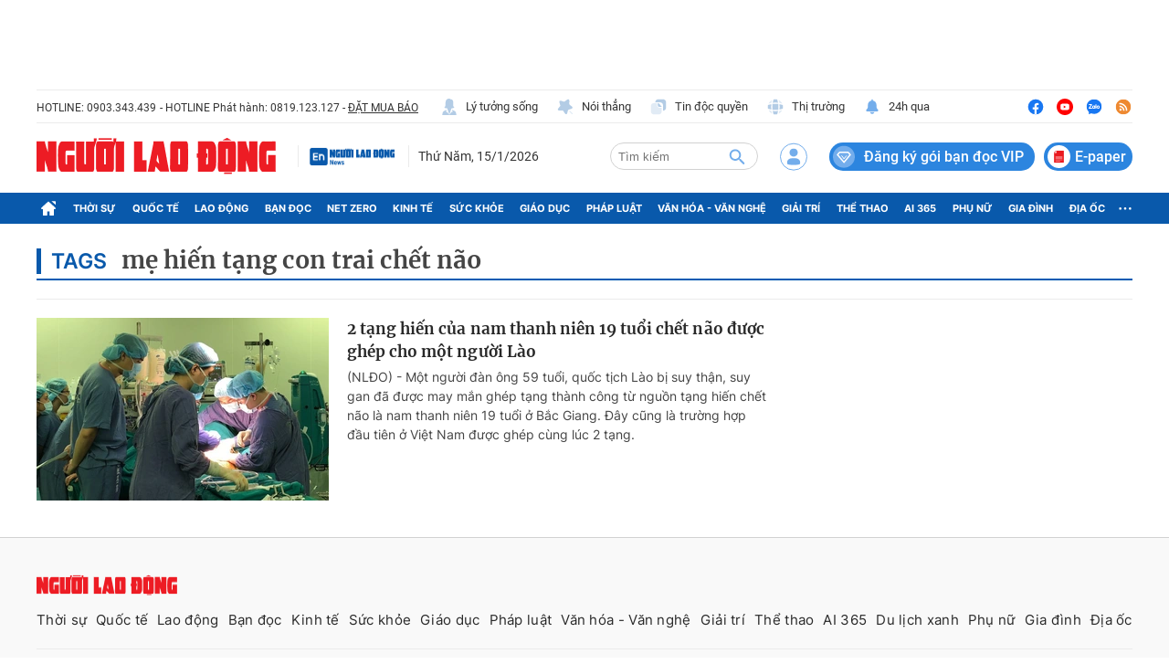

--- FILE ---
content_type: text/html; charset=utf-8
request_url: https://nld.com.vn/me-hien-tang-con-trai-chet-nao.html
body_size: 35110
content:
<!DOCTYPE html>
<html lang="vi">
<head>
    <meta http-equiv="Content-Type" content="text/html; charset=utf-8"/>
    <title>MẸ HIẾN TẠNG CON TRAI CHẾT NÃO | Tin tuc CẬP NHẬT , me hien tang con trai chet nao | Báo Người lao động</title>
    <script type="text/javascript">
    window.AviviD = window.AviviD || {settings:{},status:{}}; AviviD.web_id = "nldvn"; AviviD.category_id = "20250318000002"; AviviD.tracking_platform = 'likr'; (function(w,d,s,l,i){w[l]=w[l]||[];w[l].push({'gtm.start': new Date().getTime(),event:'gtm.js'});var f=d.getElementsByTagName(s)[0], j=d.createElement(s),dl=l!='dataLayer'?'&l='+l:'';j.async=true;j.src= 'https://www.googletagmanager.com/gtm.js?id='+i+dl+'&timestamp='+new Date().getTime();f.parentNode.insertBefore(j,f); })(window,document,'script','dataLayer','GTM-W9F4QDN'); (function(w,d,s,l,i){w[l]=w[l]||[];w[l].push({'gtm.start': new Date().getTime(),event:'gtm.js'});var f=d.getElementsByTagName(s)[0], j=d.createElement(s),dl=l!='dataLayer'?'&l='+l:'';j.async=true;j.src= 'https://www.googletagmanager.com/gtm.js?id='+i+dl+'&timestamp='+new Date().getTime();f.parentNode.insertBefore(j,f); })(window,document,'script','dataLayer','GTM-MKB8VFG');
</script>
    <meta name="description" content="MẸ HIẾN TẠNG CON TRAI CHẾT NÃO - Báo Người Lao Động cập nhật tin tức, hình ảnh, Clip thời sự trong nước, quốc tế Mới &amp; Nóng nhất về chủ đề mẹ hiến tạng con trai chết não">
    <meta name="keywords" content="mẹ hiến tạng con trai chết não, me hien tang con trai chet nao, tin tuc me hien tang con trai chet nao, tin tức mẹ hiến tạng con trai chết não">
    <meta name="news_keywords" content="mẹ hiến tạng con trai chết não, me hien tang con trai chet nao, tin tuc me hien tang con trai chet nao, tin tức mẹ hiến tạng con trai chết não">
    <meta property="og:title" content="mẹ hiến tạng con trai chết não | Tin tuc CẬP NHẬT , me hien tang con trai chet nao | Báo Người lao động">
    <meta property="og:description" content="MẸ HIẾN TẠNG CON TRAI CHẾT NÃO - Báo Người Lao Động cập nhật tin tức, hình ảnh, Clip thời sự trong nước, quốc tế Mới &amp; Nóng nhất về chủ đề mẹ hiến tạng con trai chết não">
    <meta property="og:type" content="article" />
    <meta property="og:url" content="https://nld.com.vn/me-hien-tang-con-trai-chet-nao.html" />
    <meta property="og:image" content="https://static.mediacdn.vn/nld/web_images/nld1200x630.jpg" />
    <meta property="og:image:type" content="image/jpg" />
    <meta property="og:image:width" content="600" />
    <meta property="og:image:height" content="315" />
    <meta property="twitter:image" content="https://static.mediacdn.vn/nld/web_images/nld1200x630.jpg" />
    <meta property="twitter:card" content="summary_large_image" />
    <link rel="canonical" href="https://nld.com.vn/me-hien-tang-con-trai-chet-nao.html"/>
    <meta prefix="fb: http://ogp.me/ns/fb#" property="fb:app_id" content="1082878705098560" />
    
    
    <meta name="robots" content="max-image-preview:large,index, follow"/>
    <meta name="Language" content="vi"/>
    <meta name="distribution" content="Global"/>
    <meta name="revisit-after" content="1 days"/>
    <meta name="GENERATOR" content="https://nld.com.vn">
    <meta name="RATING" content="GENERAL"/>
    <meta name="site_path" content="https://nld.com.vn">
    <meta name="author" content="NLD.COM.VN">
    <meta property="og:site_name" content="Báo Người Lao Động Online">
    <meta name="copyright" content="Copyright (c) by Báo Người Lao Động – NLD.COM.VN"/>
    <meta http-equiv="x-dns-prefetch-control" content="on"/>
        <link rel="dns-prefetch" href="https://static.mediacdn.vn">
    <link rel="dns-prefetch" href="https://nld.mediacdn.vn">
    <link rel="dns-prefetch" href="https://videothumbs.mediacdn.vn/">
    <link rel="dns-prefetch" href="https://videothumbs-ext.mediacdn.vn/">
    <link rel="shortcut icon" href="https://static.mediacdn.vn/nld/web_images/nld32.png" type="image/png"/>
    <link rel="manifest" href="/manifest.json"/>
    <meta name="apple-mobile-web-app-capable" content="yes">
    <meta name="apple-mobile-web-app-status-bar-style" content="black-translucent">
    <meta name="apple-mobile-web-app-title" content="Báo Người Lao Động">
    <link rel="apple-touch-icon" href="https://static.mediacdn.vn/nld/web_images/nld512.png">
    <meta name="theme-color" content="#0959ab" />
        <script>
        function getMeta(t) { let e = document.getElementsByTagName("meta"); for (let n = 0; n < e.length; n++)if (e[n].getAttribute("name") === t) return e[n].getAttribute("content"); return "" }

        function loadJsAsync(jsLink, callback, callbackEr) {
            const scripts = Array.from(document.getElementsByTagName("script"));
            const existingScript = scripts.find(script => script.src === jsLink);

            if (existingScript) {
                if (typeof callback === "function") callback();
                return;
            }

            const scriptEl = document.createElement("script");
            scriptEl.type = "text/javascript";
            scriptEl.async = true;
            scriptEl.src = jsLink;

            if (typeof callback === "function") {
                scriptEl.onload = callback;
            }

            if (typeof callbackEr === "function") {
                scriptEl.onerror = callbackEr;
            }

            document.head.appendChild(scriptEl);
        }

        function loadCss(t) {
            var e = document.getElementsByTagName("head")[0], s = document.createElement("link");
            s.rel = "stylesheet", s.type = "text/css", s.href = t, s.media = "all", e.appendChild(s)
        }

        var hdUserAgent = getMeta("uc:useragent");
        var isLightHouse = hdUserAgent.includes("not-allow-ads");
        var isNotAllow3rd = hdUserAgent.includes("not-allow-ads");
        var isNotAllowAds = hdUserAgent.includes("not-allow-ads");
        var pageSettings = {
            Domain: "https://nld.com.vn",
            sharefbApiDomain: "https://sharefb.cnnd.vn",
            videoplayer: "https://vcplayer.mediacdn.vn",
            VideoToken: "[base64]",
            commentSiteName: "nld",
            DomainUtils: "https://utils3.cnnd.vn",
            imageDomain: "https://nld.mediacdn.vn",
            DomainApiVote: "https://eth.cnnd.vn",
            allowAds: true && !isLightHouse,
            allow3rd: true && !isLightHouse,
            DomainUtils2: "https://util8.cnnd.vn",
            DOMAIN_API_NAME_SPACE:'nld',
            sDomain:"https://util8.cnnd.vn/api",
            DomainSport5: "https://eth.cnnd.vn",
            
            ajaxDomain: "https://comment.nld.com.vn",
            domainIdNld:  "https://ids4nld1.nld.com.vn",
            domainIdNldApi:  "https://ids4nld3.cnnd.vn",
            // domainIdNld:  "https://ids4nld1.nld.com.vn",
            // domainIdNldApi:  "https://ids4nld3.cnnd.vn",
            paymentLive:  "1",
            DomainApiComment: "https://eth1.cnnd.vn",
            apiUtilities: "https://util8.cnnd.vn",
            apiSignal: 'https://signalr6.cnnd.vn'
        }
        var SDomain = pageSettings.ajaxDomain;
    </script>
<style>
    /* các trang khác chỉ xám header */
    /* .header__top,
    .header__middle,
    .header__nav {
        -webkit-filter: grayscale(100%);
        -moz-filter: grayscale(100%);
        filter: grayscale(100%);
    } */

    /* mob */
    /* .headanimation {
        -webkit-filter: grayscale(100%);
        -moz-filter: grayscale(100%);
        filter: grayscale(100%);
    } */
</style>

<script>
    window.addEventListener('DOMContentLoaded', (event) => {
        function setCssXam() {
            let checkHome = document.getElementById('home-xam');
            let bodyEl = document.body;

            let currentTime = new Date();
            var startTime = new Date('2025/05/24 00:00');
            var endTime = new Date('2025/05/26 00:00');

            // trong khoảng 25/07 - 26/07
            if (window.location.hostname == "nld.com.vn") {
                if (startTime <= currentTime && currentTime <= endTime) {
                    if (checkHome !== null) {
                        bodyEl.classList.add("xam-all");
                        bodyEl.classList.add("xam-header");
                        let styleElement = document.createElement('style');

                        styleElement.textContent = `
                            html {
                                -webkit-filter: grayscale(100%);
                                -moz-filter: grayscale(100%);
                                filter: grayscale(100%);
                            }
                        `;
                        document.head.appendChild(styleElement);
                    }
                // else {
                //     bodyEl.classList.add("xam-header");
                // }
                }
            } else {
                if (currentTime <= endTime) {
                     if (checkHome !== null) {
                        bodyEl.classList.add("xam-all");
                        let styleElement = document.createElement('style');

                        styleElement.textContent = `
                            html {
                                -webkit-filter: grayscale(100%);
                                -moz-filter: grayscale(100%);
                                filter: grayscale(100%);
                            }
                        `;
                        document.head.appendChild(styleElement);
                    }
                }
            }
            

            // trước ngày 25/07
            // if (currentTime < startTime) {
            //     bodyEl.classList.add("xam-header");
            // }
        }
        setCssXam();
    });
</script>
        <link href="https://static.mediacdn.vn/nld.com.vn/web_css/20240913/nld.list.min.css?v7" rel="stylesheet">

    <style>
        .date-cate-lable {
            color: #0959ab;
            font: 600 23px/normal Inter;
            line-height: 16px;
            padding-left: 11px;
            padding-right: 10px;
            text-transform: none;
            border-left: 5px solid #0959ab;
        }
        .layout__breadcrumb2 .box-breadcrumb-name .cate-name{
            font-family: Merriweather;
            font-size: 26px;
            font-style: normal;
            font-weight: 700;
            line-height: 40px;
        }
    </style>
            <script type="application/ld+json">
{
    "@context" : "http://schema.org",
    "@type": "WebSite",
    "name":"mẹ hiến tạng con trai chết não",
    "alternateName": "",
    "url":"https://nld.com.vn/me-hien-tang-con-trai-chet-nao.html"
}
</script>
<!-- GOOGLE BREADCRUMB STRUCTURED DATA -->
<script type="application/ld+json">
{
"@context": "http://schema.org",
"@type": "BreadcrumbList",
"itemListElement": [
    {
        "@type": "ListItem",
        "position": 1,
        "item": {
            "@id": "https://nld.com.vn",
            "name": "Trang chủ"
        }
    },{
        "@type": "ListItem",
        "position": 2,
        "item": {
            "@id": "https://nld.com.vn/me-hien-tang-con-trai-chet-nao.html",
            "name": "mẹ hiến tạng con trai chết não "
        }
    }
]
}
</script>
<script type="application/ld+json">
        {
        "@context": "http://schema.org",
        "@type": "Organization",
        "name":"Báo Người Lao Động Online",
        "url": "https://nld.com.vn",
         "logo": "https://static.mediacdn.vn/nld/web_images/nld32.png",
        "email": "mailto: mailto:toasoan@nld.com.vn",
        "sameAs":[
                "https://www.facebook.com/nguoilaodong"
                    ,"https://www.youtube.com/channel/UCzkyOx_0O1pGOqHiUMOe2KQ"
                ],
    "contactPoint": [{
        "@type": "ContactPoint",
        "telephone": "+842839306262",
        "contactType": "customer service"
        }],
        "address": {
            "@type": "PostalAddress",
            "addressLocality": "Quận 3",
            "addressRegion": "TPHCM",
            "addressCountry": "Việt Nam",
            "postalCode":"700000",
            "streetAddress": "127 Võ Văn Tần"
            }
        }
    </script>
<script type="text/javascript">
    var _ADM_Channel = '%2ftag%2fme-hien-tang-con-trai-chet-nao%2f';
</script>




        <script>
    if (pageSettings.allow3rd) {
        loadJsAsync("https://media1.admicro.vn/core/adm_tracking.js");
    }
    if (pageSettings.allow3rd) {
        (function () {
            var img = new Image();
            var pt = (document.location.protocol == "https:" ? "https:" : "http:");
            img.src = pt + '//lg1.logging.admicro.vn/ftest?url=' + encodeURIComponent(document.URL);
            var img1 = new Image();
            img1.src = pt + '//amcdn.vn/ftest?url=' + encodeURIComponent(document.URL);
        })();
        (function(a, b, d, c, e) { a[c] = a[c] || [];
            a[c].push({ "atm.start": (new Date).getTime(), event: "atm.js" });
            a = b.getElementsByTagName(d)[0]; b = b.createElement(d); b.async = !0;
            b.src = "//deqik.com/tag/corejs/" + e + ".js"; a.parentNode.insertBefore(b, a)
        })(window, document, "script", "atmDataLayer", "ATMDLI290OGLR");
    }
</script>
    <!-- Global site tag (gtag.js) - Google Analytics -->
<script>
    var page_title = document.title;
    var tracked_url = window.location.pathname + window.location.search + window.location.hash;
        if (pageSettings.allow3rd) {
        if (pageSettings.allow3rd) {
            loadJsAsync("https://www.googletagmanager.com/gtag/js?id=UA-4263013-16");
            loadJsAsync("https://www.googletagmanager.com/gtag/js?id=G-9ST72G8Y5E");
        }
        window.dataLayer = window.dataLayer || [];
        function gtag(){dataLayer.push(arguments);}
        gtag('js', new Date());

        gtag('config', 'UA-4263013-16', {
            'page_title' : page_title,
            'page_location': pageSettings.Domain + tracked_url,
            'page_path': tracked_url
        });

        gtag('config', 'G-9ST72G8Y5E', {
            'page_title' : page_title,
            'page_location': pageSettings.Domain + tracked_url,
            'page_path': tracked_url
        });
    }
</script>

    <script>
        var arfAsync = arfAsync || [];
        if (pageSettings.allow3rd) {
            //adBlock Firefox
            loadJsAsync('https://static.amcdn.vn/tka/cdn.js');
            function callbackErArf() {
                window.arferrorload = true;
            }
            loadJsAsync('https://media1.admicro.vn/cms/Arf.min.js',"", callbackEr = callbackErArf);
        }
    </script>

    <style>
        .banner-top {min-height: 90px;}  .header__mega-menu {z-index: 9999;}  .m-90 {min-height: 90px;}
        .bor-ad {border-bottom: 1px solid #EBEBEB;padding-bottom: 20px;margin-bottom: 20px;}
        .box-category[data-layout="13"] .box-category-top .box-category-menu .box-category-menu-item {margin-left: 8px;}
        .box_weather {z-index: 99999;}
        .box-category-item .box-category-link-title[data-newstype="8"]:before {content: '' !important;width: 42px !important;display: inline-block !important;margin-right: 8px !important;background: url(https://static.mediacdn.vn/nld.com.vn/images/livev122.png) no-repeat !important;background-size: contain !important;height: 18px !important; filter: contrast(1000%) !important;margin-bottom: -4px !important; position: unset !important;
            left: unset !important;
            top: unset !important;
            border-radius: unset !important;}
            .home__ns-vietlo .box-content .box1 .list-value .item:last-child {
                color: #faa61a;
                border-color: #faa61a;
                position: relative;
            }
            .home__ns-vietlo .box-content .box1 .list-value .item:last-child:before {
                content: '|';
                position: absolute;
                left: -8px;
                color: #333;
            }
            a.item-st.fb.sendsocial {
                background: #1877f2;
                color: #fff;
                cursor: pointer;
                font-family: Helvetica,Arial,sans-serif;
                -webkit-font-smoothing: antialiased;
                margin: 0;
                position: relative;
                -webkit-user-select: none;
                white-space: nowrap;
                font-size: 11px;
                padding: 0 6px;
                border-radius: 4px;
                font-weight: 700;
                display: inline-block;
            }
            a.item-st.fb.sendsocial.big {
                font-size: 13px;
                padding: 4px 10px;
            }
        .box-category[data-layout="8"] .box-category-middle .box-category-item .box-category-link-title,
        .box-category[data-layout="2"] .box-category-middle .box-category-item .box-category-link-title,
        .box-category[data-layout="1"] .box-category-middle .box-category-item .box-category-link-title{
            max-height: inherit;
        }
      .box-banner-mv img {
          border-radius: none;
      }
    </style>
    <style>
    @media (max-width: 1124px) {
        body{
            max-width: 100%;
            min-width: inherit;
        }
        .header__top-flex{
            flex-wrap: wrap;
            gap: 16px;
        }
        .header__top-hl{width: 100%;}
        .header__top-list{
            margin-left: 0;
        }
        .header__top-list .item:first-child{margin-left: 0;}
        .header__n-flex .nav-link{
            white-space: nowrap;
            padding: 0 6px;
        }
        .header__n-flex{
            overflow: auto;
        }
        .header__n-flex::-webkit-scrollbar{width: 0; height: 0;}
        .header__revip{font-size: 14px;}
        .header__middle-other{display: none;}

        .box-category[data-layout="1"] .box-category-middle{
            grid-gap: 30px 16px;
            grid-template-columns: 1fr 1fr;
        }
        .box-category[data-layout="1"] .box-category-middle .box-category-item:first-child{
            grid-column: 1/3;
        }
        .home__fmain {
            width: calc(100% - 320px);
        }
        .home__fsub {
            width: 300px;
            margin-left: 20px;
        }
        #box-test-stream .box-category-item-layout{
            flex-wrap: wrap;
            gap: 16px;
        }
        #box-test-stream .box-category-item-layout .box-category-link-with-avatar{
            width: 100% !important;
            margin-right: 0 !important;
        }
        .box-category[data-layout="6"] .box-category-middle .box-category-item .box-category-item-layout .box-category-content{
            width: 100%;
        }
        .box-category[data-layout="6"] .box-category-middle .box-category-item[data-type="2"] .box-category-content .box-content-bot .box-bot-item .box-bot-content{
            width: 100%;
        }
        .box-category[data-layout="6"] .box-category-middle .box-category-item[data-type="2"] .box-category-content .box-content-bot .box-bot-item .box-bot-link-with-avatar{display: none;}
        .home__ns-vietlo .box-content .list-value .item{margin-right: 8px;}
        .box-category[data-layout="15"] .box-category-middle{
            grid-template-columns: 50% 1fr 1fr 1fr;
            grid-gap: 10px;
        }
        .box-category[data-layout="16"] .box-category-middle{flex-wrap: wrap;}
        .box-category[data-layout="16"] .box-category-middle .box-content-main{width: 100%;}
        .box-category[data-layout="16"] .box-category-middle .box-content-sub{
            width: 100%;
            margin-top: 30px;
            padding-left: 0;
            margin-left: 0;
            border-left: none;
        }
        .box-category[data-layout="16"] .box-category-middle .box-category-item{
            display: flex;
            flex-wrap: wrap;
        }
        .box-category[data-layout="16"] .box-category-middle .box-category-item h2{
            width: 100%;
        }
        .box-category[data-layout="16"] .box-category-middle .box-category-item .box-category-link-with-avatar{
            width: 160px;
            margin-bottom: 0;
        }
        .box-category[data-layout="16"] .box-category-middle .box-category-item .box-category-content{
            width: calc(100% - 160px);
            padding-left: 10px;
        }

        .box-category[data-layout="19"] .box-category-middle .box-category-item:first-child .box-category-link-with-avatar{
            width: 50%;
        }
        .box-category[data-layout="19"] .box-category-middle .box-category-item:first-child .box-category-content{
            width: 50%;
        }
        .list__news-sub{
            width: 300px;
            margin-left: 20px;
        }
        .list__news-main {
            width: calc(100% - 320px);
        }
        .detail__sticky{
            width: 72px;
            margin-right: 20px;
        }

        .detail__main{
            width: calc(100% - 72px);
        }
        .detail__cmain-sub{margin-left: 20px;}
        .detail__cmain-main {
            width: calc(100% - 320px);
        }
        .detail__news-sub{margin-left: 20px;}
        .detail__news-main {
            width: calc(100% - 320px);
        }
        #nld_detail_readmore{max-width: 100%;}
        #nld_detail_dungbolo{max-width: 100%;}

        .footer__nav{
            padding-bottom: 0;
            overflow: auto;
            gap: 10px;
        }


        .detail__image-content{
            max-width: 100%;
            margin-left: 0;
        }
        .detail-container-full .VCSortableInPreviewMode.alignCenterOverflow{
            max-width: 100%;
            margin: 0;
        }
        .layout__breadcrumb .box-breadcrumb{
            flex-wrap: wrap;
            gap: 16px;
        }
        .footer__nav .nav-link{white-space: nowrap;}
    }

    @media (max-width: 820px) {
        .home__fv{padding: 30px 16px;}
        .box-make-sticky{
            max-width: 100%;
            width: 544px !important;
        }
        .header__logo{
            width: 240px;
        }
        .detail__sticky{

            margin-right: 0px;
        }
        .header__logo img{height: auto;}
        .header__mid-right .nocation,.header__user,.header__search{margin-right: 10px;}
        .header__search{width: 132px;}
        .box-category[data-layout="2"] .box-category-middle .box-category-item{padding: 0 10px;}
        .box-category[data-layout="2"] .box-category-middle .box-category-item .box-category-link-title{
            font-size: 14px;
            line-height: 1.4;
        }
        .box-category[data-layout="2"] .box-category-middle .box-category-item .box-category-sapo{font-size: 13px;}
        .box-category[data-layout="6"] .box-category-middle .box-category-item .box-category-item-layout{
            flex-wrap: wrap;
            gap: 16px;
        }
        .home__news-sub{
            width: 560px;
            margin-left: 15px;
            padding-left: 15px;
        }
        .home__news-main{
            width: calc(100% - 575px);
        }
        .home__ns-vietlo .box-content .list-value .item{
            margin-right: 6px;
        }
        .box-category[data-layout="15"] .box-category-middle .box-category-item .box-category-link-title{
            font-size: 12px;
        }
        .box-category[data-layout="16"] .box-category-middle .box-content-main .box-category-item:first-child .box-category-link-with-avatar{
            width: 50%;
            margin-bottom: 0;
        }
        .box-category[data-layout="16"] .box-category-middle .box-content-main .box-category-item:first-child .box-category-content{
            width: 50%;
        }
        .box-category[data-layout="16"] .box-category-middle .box-content-main{
            grid-template-columns: 1fr;

        }
        .box-category[data-layout="16"] .box-category-middle .box-content-main .box-category-item:first-child{
            margin-bottom: 20px;
        }
        .box-category[data-layout="12"] .box-category-top .box-category-menu .box-category-menu-item{
            white-space: nowrap;
        }
        .box-category[data-layout="12"] .box-category-middle .box-content-main .box-category-item .box-category-link-title{
            font-size: 13px;
        }
        .box-category[data-layout="16"] .box-category-top .box-category-menu .box-category-menu-item{
            margin-left: 7px;
            font-size: 12px;
        }

        .box-category[data-layout="18"] .box-category-top{
            flex-wrap: wrap;
            gap: 10px;
        }
        .box-category[data-layout="18"] .box-category-top .title-category{
            width: 100%;
        }
        .box-category[data-layout="19"] .box-category-middle .box-category-item:first-child .box-category-link-with-avatar{
            width: 100%;
        }
        .box-category[data-layout="19"] .box-category-middle .box-category-item:first-child .box-category-content{
            width: 100%;
        }
        .box-category[data-layout="19"] .box-category-middle .box-category-item:first-child{
            flex-wrap: wrap;

        }
        .list__focus-sub{margin-left: 20px;}
        .list__focus-main {
            width: calc(100% - 320px);
        }
        .box-category[data-layout="20"] .box-category-middle .box-category-item .box-category-link-with-avatar{width: 220px;}
        .box-category[data-layout="19"] .box-category-middle .box-category-item .box-category-link-title{
            font-size: 14px;
        }
        .box-breadcrumb-sub{margin-left: auto;}
        .layout__breadcrumb .box-breadcrumb-sub a{
            font-size: 14px;
            margin-left: 12px;
        }
        #nld_detail_readmore .box-category[data-layout="20"] .box-category-middle .box-category-item .box-category-link-with-avatar{width: 220px !important;}
        #nld_detail_dungbolo .box-category[data-layout="27"] .box-category-middle .box-category-item .box-category-link-title{
            font-size: 14px !important;
        }
        .box-category[data-layout="27"] .box-category-middle .box-category-item .box-category-link-title{font-size: 14px;}
        .detail__cmain-main .social-top,.box-category[data-layout="27"] .box-category-top{
            flex-wrap: wrap;
            gap: 16px;
        }
        .box-category[data-layout="26"] .box-category-middle .box-category-item:first-child .box-category-link-with-avatar{
            width: 150px;
        }
        .box-category[data-layout="26"] .box-category-middle .box-category-item:first-child .box-category-content {
            width: calc(100% - 150px);
        }
    }

    .header__middle-other .logo-elsh {
        padding-right: 10px;
        margin-right: 10px;
        border-right: 1px solid var(--stroke-01, #ebebeb);
    }

    .header__middle-other .logo-elsh img {
        width: 100px;
    }
</style>
</head>
<body >
<div class="banner-top">
    <zone id="lmdnovit"></zone>
        <script>
            if (pageSettings.allow3rd) arfAsync.push("lmdnovit");
        </script>
    </div>
    <style>
    .header__revip.paperheader {
        padding-right: 4px;
        margin-left: 10px;
    }

    .header__revip.paperheader .icon {
        margin: 0;
    }

    .header__revip.paperheader .txt {
        position: relative;
        top: 3px;
        margin-left: 5px;
        font-size: 16px;
        padding-right: 3px;
    }

.header__logo.logotet {
    width: 286px;
    position: relative;
    height: 40px;
}

.header__logo.logotet:before {
    background: url(https://static.mediacdn.vn/nld.com.vn/images/nld_logotet2026.png);
    content: "";
    width: 100%;
    height: 66px;
    display: block;
    background-size: 100%;
    position: absolute;
    top: -16px;
}

.header__logo.logotet img {
    display: none;
}
</style>
<header class="header">
    <div class="header__layout">
        <div class="header__top">
            <div class="container">
                <div class="header__top-flex">
                    <div class="header__top-hl">
                        <span class="tex">HOTLINE: 0903.343.439</span>
                        <span class="tex">- HOTLINE Phát hành: 0819.123.127 - </span>
                        <a href="/dat-bao.htm" class="tex under" title="ĐẶT MUA BÁO">ĐẶT MUA BÁO</a>
                    </div>
                    <div class="header__top-list">
                        
                        
                        
                        
                        
                        
                        <a href="/ly-tuong-song.htm" title="Lý tưởng sống" class="item">
                            <span class="icon">
                                <img src="https://static.mediacdn.vn/nld.com.vn/image/ic-lts-pc.svg" alt="icon" width="20"
                                    height="20">
                            </span>
                            Lý tưởng sống
                        </a>
                        <a href="/noi-thang.htm" title="Nói thẳng" class="item">
                            <span class="icon">
                                <img src="https://static.mediacdn.vn/nld.com.vn/image/ic-noi-thang-pc.svg" alt="icon" width="20"
                                    height="20">

                            </span>
                            Nói thẳng
                        </a>
                        <a href="/doc-quyen.htm" title="Tin độc quyền" class="item">
                            <span class="icon">

                                <img src="https://static.mediacdn.vn/nld.com.vn/image/ic-tin-dq.svg" alt="icon" width="20"
                                    height="20">
                            </span>
                            Tin độc quyền
                        </a>
                        <a href="https://thitruong.nld.com.vn/" title="Thị trường" target="_blank" rel="nofollow"
                            class="item">
                            <span class="icon">
                                <img src="https://static.mediacdn.vn/nld.com.vn/image/ic-thi-truong.svg" alt="icon" width="20"
                                    height="20">

                            </span>
                            Thị trường
                        </a>
                        <a href="/tin-24h.htm" class="item" title="24h qua">
                            <span class="icon">
                                <img src="https://static.mediacdn.vn/nld.com.vn/images/icon-24h.svg" alt="icon" width="20" height="20">
                            </span>
                            24h qua
                        </a>
                    </div>
                    <div class="header__top-social">
                        <a href="https://www.facebook.com/nguoilaodong" rel="nofollow" target="_blank" title="Facebook"
                            class="item">
                            <img src="https://static.mediacdn.vn/nld.com.vn/image/ic-fb-top-pc.svg" alt="Facebook" width="20"
                                height="20">
                        </a>
                        <a href="https://www.youtube.com/channel/UCzkyOx_0O1pGOqHiUMOe2KQ?sub_confirmation=1"
                            title="Youtube" target="_blank" rel="nofollow" class="item">
                            <img src="https://static.mediacdn.vn/nld.com.vn/image/ic-yt-top-pc.svg" alt="Youtube" width="20"
                                height="20">
                        </a>
                        <a href="https://zalo.me/4417973660626754335" target="_blank" rel="nofollow" class="item"
                            title="Zalo">
                            <img src="https://static.mediacdn.vn/nld.com.vn/image/icon-zalo-top-pc.svg" alt="Zalo" width="20"
                                height="20">
                        </a>
                        <a href="/rss.htm" class="item" title="Rss">
                            <img src="https://static.mediacdn.vn/nld.com.vn/image/ic-rss-top-pc.svg" alt="Rss" width="20"
                                height="20">
                        </a>
                    </div>
                </div>
            </div>
        </div>
        <div class="header__middle">
            <div class="container">
                <div class="header__middle-flex">
                                            <a href="/" class="header__logo" title="Báo Người Lao Động: Tin tức mới nhất 24h, tin nhanh, nóng nhất">
                            <img src="https://static.mediacdn.vn/nld.com.vn/image/logo-nld.png" alt="Báo Người Lao Động: Tin tức mới nhất 24h, tin nhanh, nóng nhất" class="logo-img" width="262" height="40">
                        </a>
                    

                    <div class="header__middle-other">
                        <h2 class="logo-elsh">
                            <a href="/nguoi-lao-dong-news.htm" title="Người lao động News">
                                <img src="https://static.mediacdn.vn/nld.com.vn/image/Logoenglish.png" alt="Người lao động News">
                            </a>
                        </h2>
                        <div class="time datetimenow" style="min-width: 123px;"></div>
                        
                    </div>
                    <div class="header__mid-right">
                        
                        <div class="header__search box-search">
                            <input class="btn-search txt-search" placeholder="Tìm kiếm" id="txt-search" />
                            <a class="btn-submit btn-search-a" aria-label="btn-search" href="javascript:;"
                                rel="nofollow">
                                <img src="https://static.mediacdn.vn/nld.com.vn/image/icon-search1.svg?v4" alt="Tìm kiếm" width="22"
                                    height="23">
                            </a>
                        </div>
                        <div class="loginform">
                            <a class="header__user" href="javascript:;" rel="nofollow" id="head_login"
                                title="Đăng nhập" data-atc="login">
                                <img src="https://static.mediacdn.vn/nld.com.vn/image/icon-user-login.svg" alt="Đăng nhập" width="30"
                                    height="31">
                            </a>
                            <div class="h_login" id="head_islogin" style="display: none;">
                                <div class="h_name">
                                    <a href="/thong-tin-tai-khoan.htm" title="Thông tin tài khoản" data-gift="icon">
                                        <img class="logousertop"
                                            src="https://static.mediacdn.vn/nld/images/userdefaultlogin_v2.svg"
                                            alt="icon">
                                    </a>


                                    <div class="forminfotop">
                                        <div class="notifyheader" data-atc="hidewithlogin">
                                            <div class="notifymain">
                                                <div class="closenotifyheader">
                                                    <img src="https://static.mediacdn.vn/nld.com.vn/image/closenotifyheader.svg"
                                                        alt="Đóng">
                                                </div>
                                                <p class="ntf_quote">Bạn chưa đăng nhập. Hãy đăng nhập để đồng bộ gói
                                                    dịch vụ vào tài khoản của bạn</p>
                                                <p class="ntf_descript">Bạn vừa nạp <span
                                                        data-orderinfo="price"></span>đ
                                                    để mua gói dich vụ. Để an toàn hơn, NLĐ khuyến nghị bạn đăng ký tài
                                                    khoản hoặc đăng nhập ngay để đồng bộ gói dịch vụ vào tài khoản
                                                </p>
                                                <div class="isnotlogin" data-atc="hidewithlogin">
                                                    <a data-atc="register" href="javascript:;" rel="nofollow"
                                                        title="Đăng ký">
                                                        <img src="https://static.mediacdn.vn/nld.com.vn/image/isnotlogin.svg"
                                                            alt="icon" width="40" height="40"
                                                            class="img-header">
                                                        <span>Đăng ký tài khoản</span>
                                                    </a>
                                                    Hoặc

                                                    <div data-atc="login">
                                                        <img src="https://static.mediacdn.vn/nld.com.vn/image/notifymain-login.svg"
                                                            alt="icon" width="40" height="40"
                                                            class="img-header">
                                                        <span>Đăng nhập ngay</span>
                                                    </div>
                                                </div>
                                            </div>
                                        </div>
                                    </div>
                                </div>
                                <div class="logininfo">
                                    <div class="u_name">
                                        <img data-uinfo="avatar"
                                            src="https://static.mediacdn.vn/nld/images/userdefaultlogin_v2.svg"
                                            alt="thông tin tài khoản">
                                        <a href="/thong-tin-tai-khoan/tong-quan.htm" title="thông tin tài khoản"
                                            id="head_u_name"></a>
                                    </div>
                                    <ul>
                                        <li>
                                            <a href="/thong-tin-tai-khoan/tong-quan.htm" title="Tổng quan">Tổng
                                                quan</a>
                                        </li>
                                        <li>
                                            <a href="/thong-tin-tai-khoan.htm" title="Thông tin tài khoản">Thông tin
                                                tài
                                                khoản</a>
                                        </li>
                                        <li data-atc="renewpay">
                                            <a href="javascript:;" rel="nofollow" title="Gia hạn gói VIP">Gia hạn gói
                                                VIP</a>
                                        </li>
                                        <li>
                                            <a href="/thong-tin-tai-khoan/quan-ly-qua-tang.htm"
                                                title="Quản lý quà tặng" data-gift="count">Quản lý quà tặng</a>
                                        </li>
                                        <li>
                                            <a href="/thong-tin-tai-khoan/lich-su-giao-dich.htm"
                                                title="Lịch sử giao dịch">Lịch
                                                sử giao dịch</a>
                                        </li>
                                        <li>
                                            <a href="javascript:;" id="head_logout" title="Đăng xuất">Đăng xuất</a>
                                        </li>
                                    </ul>
                                </div>
                            </div>
                        </div>
                        <a href="/dang-ky-danh-cho-ban-doc-vip.htm" class="header__revip userexpire"
                            title="Đăng ký gói bạn đọc VIP">
                            <span class="icon">
                                <img src="https://static.mediacdn.vn/nld.com.vn/image/icon-doc-vip.svg" alt="icon" width="24"
                                    height="25">
                            </span>
                            <span data-uinfo="expiredDate">Đăng ký gói bạn đọc VIP</span>
                        </a>
                        <a href="/e-paper.htm" class="header__revip paperheader" title="Mua gói đọc báo">
                            <span class="icon">
                                <svg width="25" height="25" viewBox="0 0 40 40" fill="none"
                                    xmlns="http://www.w3.org/2000/svg">
                                    <rect width="40" height="40" rx="20" fill="white"></rect>
                                    <g clip-path="url(#clip0_565_485)">
                                        <path
                                            d="M15.8281 9.5H27C27.8284 9.5 28.5 10.1716 28.5 11V29C28.5 29.8284 27.8284 30.5 27 30.5H13C12.1716 30.5 11.5 29.8284 11.5 29V13.8281C11.5001 13.4304 11.6582 13.0488 11.9395 12.7676L14.7676 9.93945C15.0488 9.65822 15.4304 9.50008 15.8281 9.5Z"
                                            fill="#EA1A20" stroke="#EA1A20"></path>
                                        <rect x="14" y="19" width="12" height="1" rx="0.5"
                                            fill="#FFBCBE"></rect>
                                        <rect x="14" y="21" width="12" height="1" rx="0.5"
                                            fill="#FFBCBE"></rect>
                                        <rect x="14" y="23" width="12" height="1" rx="0.5"
                                            fill="#FFBCBE"></rect>
                                        <rect x="14" y="25" width="12" height="1" rx="0.5"
                                            fill="#FFBCBE"></rect>
                                        <rect x="14" y="27" width="8" height="1" rx="0.5"
                                            fill="#FFBCBE"></rect>
                                        <path d="M13.5 12L15.5 10V13.5H12L13.5 12Z" fill="white"></path>
                                    </g>
                                    <defs>
                                        <clipPath id="clip0_565_485">
                                            <rect width="18" height="22" fill="white"
                                                transform="translate(11 9)"></rect>
                                        </clipPath>
                                    </defs>
                                </svg>

                                <span class="txt">E-paper</span>
                            </span>

                        </a>
                    </div>
                </div>
            </div>
        </div>
        <div class="header__bottom">
            <div class="header__nav">
                <div class="container">
                    <div class="header__n-flex header__set_nav">
                        <a href="/" class="nav-link" title="Trang chủ">
                            <svg width="20" height="20" viewBox="0 0 20 20" fill="none"
                                xmlns="http://www.w3.org/2000/svg">
                                <path
                                    d="M17.7313 9.48406L10.5526 2.9429C10.2375 2.65574 9.76235 2.65577 9.44738 2.94287L2.26869 9.48409C2.01628 9.71409 1.93291 10.0685 2.05622 10.3869C2.17956 10.7053 2.47987 10.911 2.82134 10.911H3.9679V17.4648C3.9679 17.7246 4.17859 17.9353 4.43843 17.9353H8.37323C8.63307 17.9353 8.84376 17.7246 8.84376 17.4648V13.4855H11.1563V17.4648C11.1563 17.7246 11.367 17.9353 11.6268 17.9353H15.5615C15.8213 17.9353 16.032 17.7247 16.032 17.4648V10.911H17.1788C17.5202 10.911 17.8205 10.7052 17.9439 10.3869C18.067 10.0684 17.9837 9.71409 17.7313 9.48406Z"
                                    fill="white"></path>
                                <path
                                    d="M17.3875 2.33057H13.4375L17.9756 6.29351V2.89539C17.9756 2.58346 17.7123 2.33057 17.3875 2.33057Z"
                                    fill="white"></path>
                            </svg>
                        </a>
                        <a href="/thoi-su.htm" class="nav-link" title="Thời sự">Thời sự</a>
                        <a href="/quoc-te.htm" class="nav-link" title="Quốc tế">Quốc tế</a>
                        <a href="/lao-dong.htm" class="nav-link" title="Lao động">Lao động</a>
                        <a href="/ban-doc.htm" class="nav-link" title="Bạn đọc">Bạn đọc</a>
                        <a href="/net-zero.htm" class="nav-link" title="Net Zero">Net Zero</a>
                        <a href="/kinh-te.htm" class="nav-link" title="Kinh tế">Kinh tế</a>
                        <a href="/suc-khoe.htm" class="nav-link" title="Sức khỏe">Sức khỏe</a>
                        <a href="/giao-duc-khoa-hoc.htm" class="nav-link" title="Giáo dục">Giáo dục</a>
                        <a href="/phap-luat.htm" class="nav-link" title="Pháp luật">Pháp luật</a>
                        <a href="/van-hoa-van-nghe.htm" class="nav-link" title="Văn hóa - Văn nghệ">Văn hóa - Văn
                            nghệ</a>
                        <a href="/giai-tri.htm" class="nav-link" title="Giải trí">Giải trí</a>
                        <a href="/the-thao.htm" class="nav-link" title="Thể thao">Thể thao</a>
                        <a href="/ai-365.htm" class="nav-link" title="AI 365">AI 365</a>
                        
                        <a href="https://phunu.nld.com.vn/" class="nav-link" target="_blank" rel="nofollow"
                            title="Phụ nữ">Phụ nữ</a>
                        <a href="/gia-dinh.htm" class="nav-link" title="Gia đình">Gia đình</a>
                        <a href="https://diaoc.nld.com.vn" class="nav-link" title="Địa ốc" target="_blank"
                            rel="nofollow">Địa ốc</a>
                        <div class="btn-menu">
                            <span class="icon-bar">
                                <svg width="16" height="17" viewBox="0 0 16 17" fill="none"
                                    xmlns="http://www.w3.org/2000/svg">
                                    <circle cx="2.66668" cy="8.33171" r="1.33333"
                                        transform="rotate(-90 2.66668 8.33171)" fill="white"></circle>
                                    <circle cx="8.00002" cy="8.33171" r="1.33333"
                                        transform="rotate(-90 8.00002 8.33171)" fill="white"></circle>
                                    <ellipse cx="13.3333" cy="8.33171" rx="1.33333" ry="1.33333"
                                        transform="rotate(-90 13.3333 8.33171)" fill="white"></ellipse>
                                </svg>
                            </span>
                            <span class="icon-close">
                                <svg width="16" height="17" viewBox="0 0 16 17" fill="none"
                                    xmlns="http://www.w3.org/2000/svg">
                                    <path fill-rule="evenodd" clip-rule="evenodd"
                                        d="M4.72383 5.1562C4.98418 4.89585 5.40629 4.89585 5.66664 5.1562L11 10.4895C11.2603 10.7499 11.2603 11.172 11 11.4323C10.7396 11.6927 10.3175 11.6927 10.0572 11.4323L4.72383 6.09901C4.46348 5.83866 4.46348 5.41655 4.72383 5.1562Z"
                                        fill="white"></path>
                                    <path fill-rule="evenodd" clip-rule="evenodd"
                                        d="M10.8938 5.1562C10.6335 4.89585 10.2114 4.89585 9.95104 5.1562L4.61771 10.4895C4.35736 10.7499 4.35736 11.172 4.61771 11.4323C4.87806 11.6927 5.30017 11.6927 5.56052 11.4323L10.8938 6.09901C11.1542 5.83866 11.1542 5.41655 10.8938 5.1562Z"
                                        fill="white"></path>
                                </svg>
                            </span>
                        </div>
                    </div>
                </div>
            </div>
            <div class="header__mega-menu">
                <div class="header__mega-scroll">
                    <div class="container">
                        <div class="header__mm-flex">
                            <div class="header__mm-cate" data-marked-zoneid="nld_menu_b1">
    <div class="box">
        <a href="/thoi-su.htm" class="title" title="Thời sự">Thời sự</a>
        <div class="list">
            <a href="/thoi-su/chinh-tri.htm" class="item" title="Chính trị">Chính trị</a>
            <a href="/thoi-su/xa-hoi.htm" class="item" title="Xã hội">Xã hội</a>
            <a href="/thoi-su/do-thi.htm" class="item" title="Đô thị">Đô thị</a>
        </div>
    </div>
    <div class="box">
        <a href="/quoc-te.htm" class="title" title="Quốc tế">Quốc tế</a>
        <div class="list">
            <a href="/quoc-te/nguoi-viet-do-day.htm" class="item" title="Người Việt đó đây">Người Việt đó đây</a>
            <a href="/quoc-te/hay-la.htm" class="item" title="Hay - lạ">Hay - lạ</a>
            <a href="/quoc-te/van-de-nong.htm" class="item" title="Vấn đề nóng">Vấn đề nóng</a>
            <a href="/quoc-te/ho-so.htm" class="item" title="Hồ sơ">Hồ sơ</a>
            <a href="/quoc-te/quan-su-quoc-phong.htm" class="item" title="Quân sự - Quốc phòng">Quân sự - Quốc phòng</a>
        </div>
        <a href="javascript:;" class="view-more" title="xem thêm">xem thêm</a>
    </div>
    <div class="box">
        <a href="/lao-dong.htm" class="title" title="Lao động">Lao động</a>
        <div class="list">
            <a href="/lao-dong/cong-doan-cong-nhan.htm" class="item" title="Công đoàn - Công nhân">Công đoàn - Công nhân</a>
            <a href="/lao-dong/viec-lam.htm" class="item" title="Việc làm">Việc làm</a>
            <a href="/lao-dong/an-sinh-xa-hoi.htm" class="item" title="An sinh xã hội">An sinh xã hội</a>
            <a href="/lao-dong/chinh-sach.htm" class="item" title="Chính sách">Chính sách</a>
            <a href="/lao-dong/xuat-khau-lao-dong.htm" class="item" title="Xuất khẩu lao động">Xuất khẩu lao động</a>
        </div>
        <a href="javascript:;" class="view-more" title="xem thêm">xem thêm</a>
    </div>
    <div class="box">
        <a href="/ban-doc.htm" class="title" title="Bạn đọc">Bạn đọc</a>
        <div class="list">
            <a href="/ban-doc/cuoc-song-nhan-ai.htm" class="item" title="Cuộc sống nhân ái">Cuộc sống nhân ái</a>
            <a href="/ban-doc/toi-len-tieng.htm" class="item" title="Tôi lên tiếng">Tôi lên tiếng</a>
            <a href="/ban-doc/goc-anh-ban-doc.htm" class="item" title="Góc ảnh bạn đọc">Góc ảnh bạn đọc</a>
            <a href="/ban-doc/thu-ban-doc.htm" class="item" title="Thư bạn đọc">Thư bạn đọc</a>
            <a href="/ban-doc/nha-o-xa-hoi.htm" class="item" title="Nhà ở xã hội">Nhà ở xã hội</a>
        </div>
        <a href="javascript:;" class="view-more" title="xem thêm">xem thêm</a>
    </div>
    <div class="box">
        <a href="/net-zero.htm" class="title" title="Net Zero">Net Zero</a>
        <div class="list">
            <a href="/net-zero/tin-tuc-xu-huong.htm" class="item" title="Tin tức & Xu hướng">Tin tức & Xu hướng</a>
            <a href="/net-zero/chuyen-doi-xanh.htm" class="item" title="Chuyển đổi xanh">Chuyển đổi xanh</a>
            <a href="/net-zero/song-xanh.htm" class="item" title="Sống xanh">Sống xanh</a>
            <a href="/net-zero/cam-nang.htm" class="item" title="Cẩm nang">Cẩm nang</a>
        </div>
    </div>
    <div class="box">
        <a href="/kinh-te.htm" class="title" title="Kinh tế">Kinh tế</a>
        <div class="list">
            <a href="/kinh-te/kinh-doanh.htm" class="item" title="Kinh doanh">Kinh doanh</a>
            <a href="/kinh-te/tieu-dung.htm" class="item" title="Tiêu dùng">Tiêu dùng</a>
            <a href="/kinh-te/oto-xe-dien-may.htm" class="item" title="Ôtô - Xe - Điện máy">Ôtô - Xe - Điện máy</a>
            <a href="/kinh-te/bat-dong-san.htm" class="item" title="Bất động sản">Bất động sản</a>
            <a href="/kinh-te/tai-chinh-chung-khoan.htm" class="item" title="Tài chính – Chứng khoán">Tài chính – Chứng khoán</a>
            <a href="/kinh-te/dien-dan-kinh-te.htm" class="item" title="Diễn đàn kinh tế">Diễn đàn kinh tế</a>
        </div>
        <a href="javascript:;" class="view-more" title="xem thêm">xem thêm</a>
    </div>
    <div class="box">
        <a href="/suc-khoe.htm" class="title" title="Sức khỏe">Sức khỏe</a>
        <div class="list">
            <a href="/suc-khoe/chuyen-dong-y-hoc.htm" class="item" title="Chuyển động y học">Chuyển động y học</a>
            <a href="/suc-khoe/gioi-tinh.htm" class="item" title="Giới tính">Giới tính</a>
            <a href="/suc-khoe/bac-si-cua-ban.htm" class="item" title="Bác sĩ của bạn">Bác sĩ của bạn</a>
            <a href="/suc-khoe/khoe-va-dep.htm" class="item" title="Khỏe &amp; đẹp">Khỏe &amp; đẹp</a>
        </div>
    </div>
    <div class="box">
        <a href="/giao-duc-khoa-hoc.htm" class="title" title="Giáo dục">Giáo dục</a>
        <div class="list">
            <a href="/giao-duc-khoa-hoc/du-hoc.htm" class="item" title="Du học">Du học</a>
            <a href="/giao-duc-khoa-hoc/tuyen-sinh.htm" class="item" title="Tuyển sinh">Tuyển sinh</a>
            <a href="/giao-duc-khoa-hoc/sau-buc-giang.htm" class="item" title="Sau bục giảng">Sau bục giảng</a>
        </div>
    </div>
    <div class="box">
        <a href="/phap-luat.htm" class="title" title="Pháp luật">Pháp luật</a>
        <div class="list">
            <a href="/phap-luat/luat-su-cua-ban.htm" class="item" title="Luật sư của bạn">Luật sư của bạn</a>
            <a href="/phap-luat/truy-na.htm" class="item" title="Truy nã">Truy nã</a>
            <a href="/phap-luat/chuyen-phap-dinh.htm" class="item" title="Chuyện pháp đình">Chuyện pháp đình</a>
        </div>
    </div>
    <div class="box">
        <a href="/van-hoa-van-nghe.htm" class="title" title="Văn hóa - Văn nghệ">Văn hóa - Văn nghệ</a>
        <div class="list">
            <a href="/van-hoa-van-nghe/am-nhac.htm" class="item" title="Âm nhạc">Âm nhạc</a>
            <a href="/van-hoa-van-nghe/van-hoc.htm" class="item" title="Văn học">Văn học</a>
            <a href="/van-hoa-van-nghe/san-khau.htm" class="item" title="Sân khấu">Sân khấu</a>
            <a href="/van-hoa-van-nghe/dien-anh.htm" class="item" title="Điện ảnh">Điện ảnh</a>
            <a href="/van-hoa-van-nghe/nghe-xem-doc-gi.htm" class="item" title="Nghe -  Xem – Đọc gì?">Nghe -  Xem – Đọc gì?</a>
        </div>
        <a href="javascript:;" class="view-more" title="xem thêm">xem thêm</a>
    </div>
    <div class="box">
        <a href="/giai-tri.htm" class="title" title="Giải trí">Giải trí</a>
        <div class="list">
            <a href="/giai-tri/hau-truong-showbiz.htm" class="item" title="Hậu trường showbiz">Hậu trường showbiz</a>
            <a href="/giai-tri/chuyen-cua-sao.htm" class="item" title="Chuyện của sao">Chuyện của sao</a>
        </div>
    </div>
    <div class="box">
        <a href="/the-thao.htm" class="title" title="Thể thao">Thể thao</a>
        <div class="list">
            <a href="/the-thao/bong-da.htm" class="item" title="Bóng đá">Bóng đá</a>
            <a href="/the-thao/golf.htm" class="item" title="Golf">Golf</a>
            <a href="/the-thao/hau-truong.htm" class="item" title="Hậu trường">Hậu trường</a>
            <a href="/the-thao/cac-mon-khac.htm" class="item" title="Các môn khác">Các môn khác</a>
            <a href="/the-thao/tennis.htm" class="item" title="Tennis">Tennis</a>
            <a href="/the-thao/marathon.htm" class="item" title="Marathon">Marathon</a>
        </div>
        <a href="javascript:;" class="view-more" title="xem thêm">xem thêm</a>
    </div>
    <div class="box">
        <a href="/ai-365.htm" class="title" title="AI 365">AI 365</a>
        <div class="list">
            <a href="/ai-365/cong-nghe-so.htm" class="item" title="Công nghệ số">Công nghệ số</a>
            <a href="/ai-365/bao-mat.htm" class="item" title="Bảo mật">Bảo mật</a>
            <a href="/ai-365/mang-xa-hoi.htm" class="item" title="Mạng xã hội">Mạng xã hội</a>
            <a href="/ai-365/giai-tri-cung-ai.htm" class="item" title="Giải trí cùng AI">Giải trí cùng AI</a>
        </div>
    </div>
    <div class="box">
        <a href="/du-lich-xanh.htm" class="title" title="Du lịch xanh">Du lịch xanh</a>
        <div class="list">
            <a href="/du-lich-xanh/tieu-diem.htm" class="item" title="Tiêu điểm">Tiêu điểm</a>
            <a href="/du-lich-xanh/diem-den.htm" class="item" title="Điểm đến">Điểm đến</a>
            <a href="/du-lich-xanh/am-thuc.htm" class="item" title="Ẩm thực">Ẩm thực</a>
            <a href="/du-lich-xanh/dung-bo-lo.htm" class="item" title="Đừng bỏ lỡ">Đừng bỏ lỡ</a>
        </div>
    </div>
    <div class="box">
        <a href="https://phunu.nld.com.vn/" class="title" title="Chuyên trang Phụ nữ" target="_blank" rel="nofollow">Phụ nữ</a>
        <div class="list">
            <a href="https://phunu.nld.com.vn/lam-dep.htm" class="item" title="Khoẻ - Đẹp" target="_blank" rel="nofollow">Khoẻ - Đẹp</a>
            <a href="https://phunu.nld.com.vn/tam-su.htm" class="item" title="Tâm sự" target="_blank" rel="nofollow">Tâm sự</a>
            <a href="https://phunu.nld.com.vn/chuyen-cua-sao.htm" class="item" title="Chuyện của Sao" target="_blank" rel="nofollow">Chuyện của Sao</a>
            <a href="https://phunu.nld.com.vn/mon-ngon.htm" class="item" title="Món ngon" target="_blank" rel="nofollow">Món ngon</a>
            <a href="https://phunu.nld.com.vn/diem-den.htm" class="item" title="Điểm đến" target="_blank" rel="nofollow">Điểm đến</a>
            <a href="https://phunu.nld.com.vn/tieu-dung-thong-minh.htm" class="item" title="Tiêu dùng thông minh" target="_blank" rel="nofollow">Tiêu dùng thông minh</a>
            <a href="https://phunu.nld.com.vn/video-clip.htm" class="item" title="Video" target="_blank" rel="nofollow">Video</a>
            <a href="https://phunu.nld.com.vn/chuyen-trang-phu-nu/ban-linh-song.htm" class="item" title="Bản lĩnh sống" target="_blank" rel="nofollow">Bản lĩnh sống</a>
        </div>
        <a href="javascript:;" class="view-more" title="xem thêm">xem thêm</a>
    </div>
    <div class="box">
        <a href="/gia-dinh.htm" class="title" title="Gia đình">Gia đình</a>
        <div class="list">
            <a href="/gia-dinh/bi-quyet-lam-dep.htm" class="item" title="Bí quyết làm đẹp">Bí quyết làm đẹp</a>
            <a href="/gia-dinh/cha-me-va-con-cai.htm" class="item" title="Cha mẹ và con cái">Cha mẹ và con cái</a>
            <a href="/gia-dinh/khong-gian-song.htm" class="item" title="Không gian sống">Không gian sống</a>
        </div>
    </div>
    <div class="box">
        <a href="https://diaoc.nld.com.vn" class="title" title="Địa ốc" target="_blank" rel="nofollow">Địa ốc</a>
        <div class="list">
            <a href="https://diaoc.nld.com.vn/du-an.htm" class="item" title="Dự án" target="_blank" rel="nofollow">Dự án</a>
            <a href="https://diaoc.nld.com.vn/thi-truong-nha-dat.htm" class="item" title="Thị trường" target="_blank" rel="nofollow">Thị trường</a>
            <a href="https://diaoc.nld.com.vn/nha-dep.htm" class="item" title="Nhà đẹp" target="_blank" rel="nofollow">Nhà đẹp</a>
            <a href="https://diaoc.nld.com.vn/doanh-nghiep-doanh-nhan.htm" class="item" title="Doanh nhân" target="_blank" rel="nofollow">Doanh nhân</a>
            <a href="https://diaoc.nld.com.vn/so-hoa.htm" class="item" title="Số hóa" target="_blank" rel="nofollow">Số hóa</a>
            <a href="https://diaoc.nld.com.vn/vat-tu.htm" class="item" title="Vật tư" target="_blank" rel="nofollow">Vật tư</a>
            <a href="https://diaoc.nld.com.vn/tai-chinh-bds.htm" class="item" title="Tài chính" target="_blank" rel="nofollow">Tài chính</a>
        </div>
        <a href="javascript:;" class="view-more" title="xem thêm">xem thêm</a>
    </div>
    <div class="box">
        <a href="/truy-vet-mang-xa-hoi.htm"  class="title" title="Truy vết mạng xã hội">Truy vết mạng xã hội</a>
    </div>
    <div class="box">
        <a href="/hoi-nong-dap-nhanh.htm"  class="title" title="Hỏi nóng đáp nhanh">Hỏi nóng đáp nhanh</a>
    </div>
    <div class="box">
        <a href="/doi-song.htm"  class="title" title="Đời sống">Đời sống</a>
    </div>
    <div class="box">
        <a href="/khoa-hoc.htm" class="title" title="Khoa học">Khoa học</a>
    </div>
    <div class="box">
        <a href="https://maivang.nld.com.vn/guong-mat-ung-vien.htm" target="_blank" class="title" title="Giải mai vàng" rel="nofollow">Giải mai vàng</a>
    </div>
    <div class="box">
        <a href="/vung-mien.htm"  class="title" title="Vùng miền">Vùng miền</a>
    </div>
    <div class="box">
        <a href="/nguoi-viet-yeu-su-viet.htm"  class="title" title="Người Việt yêu sử Việt">Người Việt yêu sử Việt</a>
    </div>
    <div class="box">
        <a href="/danh-cho-ban-doc-vip.htm"  class="title" title="Dành cho bạn đọc VIP">Dành cho bạn đọc VIP</a>
        <div class="list">
            <a href="/danh-cho-ban-doc-vip/tieu-diem-quoc-te.htm" class="item" title="Tiêu điểm quốc tế">Tiêu điểm quốc tế</a>
            <a href="/danh-cho-ban-doc-vip/chuyen-thuong-truong.htm" class="item" title="Chuyện thương trường">Chuyện thương trường</a>
            <a href="/danh-cho-ban-doc-vip/bi-quyet-cuoc-song.htm" class="item" title="Bí quyết cuộc sống">Bí quyết cuộc sống</a>
            <a href="/danh-cho-ban-doc-vip/ho-so-nong.htm" class="item" title="Hồ sơ &quot;nóng&quot;">Hồ sơ "nóng"</a>
            <a href="/danh-cho-ban-doc-vip/doc-la-do-day.htm" class="item" title="&quot;Độc&quot;, lạ đó đây">"Độc", lạ đó đây</a>
        </div>
        <a href="javascript:;" class="view-more" title="xem thêm">xem thêm</a>
    </div>
</div>


                            <div class="header__mm-right">
                                <div class="box" data-marked-zoneid="nld_menu_media">
                                    <a href="/video.htm" class="item" title="Video">
                                        <span class="icon">
                                            <svg width="20" height="21" viewBox="0 0 20 21" fill="none"
                                                xmlns="http://www.w3.org/2000/svg">
                                                <rect y="0.331543" width="20" height="20" rx="4"
                                                    fill="#EAF4FF" />
                                                <path
                                                    d="M12.9187 9.83246C13.5124 10.2283 13.5124 11.1007 12.9187 11.4966L7.53963 15.0826C6.87508 15.5256 5.98493 15.0492 5.98493 14.2505L5.98493 7.07848C5.98493 6.27978 6.87508 5.80339 7.53963 6.24643L12.9187 9.83246Z"
                                                    fill="#005BB2" />
                                            </svg>
                                        </span>
                                        Video
                                    </a>
                                    <a href="/photo.htm" class="item" title="Photo">
                                        <span class="icon">
                                            <svg width="20" height="21" viewBox="0 0 20 21" fill="none"
                                                xmlns="http://www.w3.org/2000/svg">
                                                <rect y="0.331543" width="20" height="20" rx="4"
                                                    fill="#EAF4FF" />
                                                <g clip-path="url(#clip0_1310_7953)">
                                                    <path
                                                        d="M6.80605 13.7785C5.91629 13.7785 5.12569 13.2355 4.83867 12.426L4.8204 12.3662C4.75256 12.152 4.72386 11.9727 4.72386 11.7909V8.17432L3.37487 12.4684C3.20266 13.101 3.59666 13.7561 4.25941 13.9304L12.8491 16.1273C12.9561 16.1547 13.0631 16.1671 13.17 16.1671C13.7232 16.1671 14.2294 15.8159 14.3703 15.3003L14.8713 13.781H6.80605V13.7785Z"
                                                        fill="#005BB2" />
                                                    <path
                                                        d="M8.33249 8.20903C8.94567 8.20903 9.44404 7.7333 9.44404 7.14797C9.44404 6.56265 8.94567 6.08691 8.33249 6.08691C7.71932 6.08691 7.22095 6.56514 7.22095 7.15046C7.22095 7.73579 7.71932 8.20903 8.33249 8.20903Z"
                                                        fill="#005BB2" />
                                                    <path
                                                        d="M15.2785 4.49805H6.94452C6.1774 4.49805 5.5564 5.09334 5.5564 5.82313V11.6565C5.5564 12.3862 6.18001 12.9815 6.94452 12.9815H15.2785C16.043 12.9815 16.6666 12.3862 16.6666 11.6565V5.82313C16.6666 5.09334 16.043 4.49805 15.2785 4.49805ZM6.94452 5.55911H15.2785C15.4325 5.55911 15.5551 5.67866 15.5551 5.82313V9.58914L13.7991 7.6339C13.6138 7.42468 13.3424 7.31508 13.0528 7.30761C12.7658 7.3101 12.4944 7.43215 12.3118 7.64137L10.2479 10.0051L9.57466 9.36497C9.19371 9.00132 8.57531 9.00132 8.19697 9.36497L6.66272 10.827V5.82063C6.66533 5.67866 6.79058 5.55911 6.94452 5.55911Z"
                                                        fill="#005BB2" />
                                                </g>
                                                <defs>
                                                    <clipPath id="clip0_1310_7953">
                                                        <rect width="13.3333" height="11.6667" fill="white"
                                                            transform="translate(3.33325 4.49805)" />
                                                    </clipPath>
                                                </defs>
                                            </svg>


                                        </span>
                                        Photo
                                    </a>
                                    <a href="/longform.htm" class="item" title="Longform">
                                        <span class="icon">
                                            <svg width="20" height="21" viewBox="0 0 20 21" fill="none"
                                                xmlns="http://www.w3.org/2000/svg">
                                                <rect y="0.331543" width="20" height="20" rx="4"
                                                    fill="#EAF4FF" />
                                                <path
                                                    d="M11.5906 10.3519C11.5906 12.1741 11.5906 13.9963 11.5906 15.8185C11.5906 16.151 11.5761 16.1602 11.2189 16.1602C10.3887 16.1602 9.5633 16.1602 8.73307 16.1602C8.44346 16.1602 8.40967 16.1328 8.40967 15.864C8.40967 12.1741 8.40967 8.48412 8.40967 4.79416C8.40967 4.52538 8.44346 4.49805 8.73307 4.49805C9.57778 4.49805 10.4225 4.49805 11.2672 4.49805C11.5665 4.49805 11.5906 4.52538 11.5906 4.81693C11.5906 6.66192 11.5906 8.5069 11.5906 10.3519Z"
                                                    fill="#005BB2" />
                                                <path
                                                    d="M12.6477 12.3382C12.6477 11.1629 12.6477 9.98754 12.6477 8.80766C12.6477 8.51611 12.667 8.50244 12.9808 8.50244C13.8158 8.50244 14.6509 8.50244 15.4908 8.50244C15.7949 8.50244 15.8287 8.52977 15.8287 8.80766C15.8287 11.1583 15.8287 13.5135 15.8335 15.8641C15.8335 16.0691 15.7707 16.1694 15.5294 16.1648C14.6702 16.1557 13.811 16.1557 12.947 16.1648C12.7056 16.1694 12.6429 16.0737 12.6477 15.8641C12.6525 14.6888 12.6477 13.5135 12.6477 12.3382Z"
                                                    fill="#005BB2" />
                                                <path
                                                    d="M7.34769 13.9962C7.34769 14.6203 7.34286 15.2399 7.35252 15.864C7.35734 16.0735 7.28977 16.1646 7.05325 16.1646C6.19405 16.1555 5.33004 16.1555 4.47084 16.1646C4.25363 16.1646 4.16675 16.0872 4.16675 15.8822C4.17157 14.6203 4.17157 13.363 4.16675 12.1011C4.16675 11.8916 4.25846 11.8232 4.47084 11.8232C5.33004 11.8324 6.19405 11.8324 7.05325 11.8232C7.27046 11.8232 7.35252 11.8961 7.35252 12.1011C7.34286 12.7343 7.34769 13.3676 7.34769 13.9962Z"
                                                    fill="#005BB2" />
                                            </svg>

                                        </span>
                                        Longform
                                    </a>
                                    <a href="/infographic.htm" class="item" title="Infographic">
                                        <span class="icon">
                                            <svg width="20" height="21" viewBox="0 0 20 21" fill="none"
                                                xmlns="http://www.w3.org/2000/svg">
                                                <rect y="0.331543" width="20" height="20" rx="4"
                                                    fill="#EAF4FF" />
                                                <g clip-path="url(#clip0_1310_5449)">
                                                    <path
                                                        d="M13.6582 6.67284C14.1409 6.67284 14.5982 6.67284 15.0505 6.67284C15.5535 6.67284 15.8279 6.93707 15.8279 7.43504C15.833 9.83341 15.833 12.2267 15.8279 14.6251C15.8228 15.5245 15.1826 16.1596 14.2832 16.1596C11.6003 16.1647 8.91733 16.1698 6.22932 16.1596C5.05554 16.1546 4.17648 15.2704 4.17139 14.0966C4.16123 11.1546 4.16631 8.21756 4.17139 5.28057C4.17139 4.76736 4.4407 4.49805 4.959 4.49805C7.60127 4.49805 10.2435 4.49805 12.8858 4.49805C13.4041 4.49805 13.6633 4.76736 13.6633 5.28565C13.6582 5.73788 13.6582 6.18504 13.6582 6.67284ZM8.93257 6.67284C8.05859 6.67284 7.18969 6.67284 6.3157 6.67284C5.93969 6.67284 5.79233 6.8202 5.79233 7.19622C5.79233 8.02447 5.78725 8.85272 5.79233 9.68605C5.79233 10.0468 5.93969 10.1891 6.30554 10.1891C8.03826 10.1891 9.77607 10.1891 11.5088 10.1891C11.8899 10.1891 12.0271 10.0519 12.0271 9.67081C12.0271 8.84764 12.0271 8.02955 12.0271 7.20638C12.0271 6.81004 11.8899 6.67284 11.4935 6.67284C10.645 6.67284 9.78623 6.67284 8.93257 6.67284ZM13.6582 7.49601C13.6582 8.19215 13.6582 8.8578 13.6582 9.52345C13.6582 11.2155 13.6582 12.9076 13.6582 14.5997C13.6582 14.9655 13.8411 15.2247 14.146 15.3161C14.6236 15.4533 15.0098 15.1129 15.0149 14.5489C15.0149 12.2724 15.0149 9.99601 15.0149 7.71959C15.0149 7.64845 15.0047 7.57223 14.9996 7.49601C14.5525 7.49601 14.1206 7.49601 13.6582 7.49601ZM8.93257 11.2816C8.05351 11.2816 7.17444 11.2816 6.29538 11.2816C6.08196 11.2816 5.9092 11.3273 5.8279 11.5509C5.72119 11.8456 5.92952 12.0946 6.29538 12.0946C8.03826 12.0997 9.78115 12.0946 11.524 12.0946C11.8391 12.0946 12.0322 11.932 12.0322 11.6881C12.0322 11.4391 11.8492 11.2867 11.524 11.2867C10.6602 11.2816 9.79639 11.2816 8.93257 11.2816ZM7.8655 12.9076C7.33196 12.9076 6.79843 12.9025 6.26489 12.9076C5.98034 12.9076 5.80249 13.06 5.79741 13.2989C5.79233 13.5377 5.98034 13.7155 6.26997 13.7155C7.31164 13.7206 8.35331 13.7206 9.39497 13.7155C9.69477 13.7155 9.86245 13.5478 9.85737 13.2938C9.84721 13.0499 9.68461 12.9127 9.38989 12.9076C8.88176 12.9076 8.37363 12.9076 7.8655 12.9076Z"
                                                        fill="#005BB2" />
                                                    <path
                                                        d="M11.2093 7.50098C11.2093 8.13106 11.2093 8.73573 11.2093 9.36073C9.67984 9.36073 8.16053 9.36073 6.62598 9.36073C6.62598 8.74081 6.62598 8.13106 6.62598 7.50098C8.15037 7.50098 9.66968 7.50098 11.2093 7.50098Z"
                                                        fill="#005BB2" />
                                                </g>
                                                <defs>
                                                    <clipPath id="clip0_1310_5449">
                                                        <rect width="11.6667" height="11.6667" fill="white"
                                                            transform="translate(4.16675 4.49805)" />
                                                    </clipPath>
                                                </defs>
                                            </svg>

                                        </span>
                                        Infographic
                                    </a>
                                </div>

                                <div class="list-sub" data-marked-zoneid="nld_menu_feature">
                                    
                                    
                                    
                                    
                                    
                                    
                                    
                                    
                                    
                                    
                                    
                                    
                                    
                                    
                                    

                                    
                                    
                                    
                                    
                                    <a href="/ly-tuong-song.htm" class="item" title="Lý tưởng sống">
                                        <span class="icon">
                                            <svg width="24" height="25" viewBox="0 0 24 25" fill="none"
                                                xmlns="http://www.w3.org/2000/svg">
                                                <path
                                                    d="M13.584 14.7453L12.0001 19.3713L10.4087 14.7235V14.0321V13.5274L9.90404 13.5322C8.60258 13.5444 7.79591 13.2717 7.33081 13.0235C7.29659 13.0052 7.26411 12.987 7.23331 12.969C7.33109 12.8791 7.42918 12.7705 7.52412 12.6396C7.99751 11.9868 8.37001 10.8141 8.32094 8.6908C8.27474 6.68989 8.71402 5.6045 9.17994 4.99746C9.63601 4.40323 10.1645 4.20086 10.5106 4.06831L13.584 14.7453ZM13.584 14.7453V14.0063V13.4906L14.099 13.5065L14.0991 13.5066L14.0993 13.5066L14.0993 13.5066L14.0995 13.5066M13.584 14.7453L14.0995 13.5066M16.7226 12.9587C16.621 12.8654 16.5169 12.754 16.4159 12.6216C15.9488 12.0089 15.5945 11.0092 15.7516 9.41321L15.7516 9.41315C15.8958 7.94887 15.7962 6.6417 15.4147 5.75116C15.227 5.31304 14.9818 5.00012 14.6874 4.80538C14.3987 4.61432 14.0225 4.51012 13.5175 4.55652L13.2552 4.58062L13.0898 4.38125C13.0894 4.38091 13.0891 4.38048 13.0886 4.37998C13.0854 4.37644 13.0785 4.36898 13.068 4.35835C13.0468 4.33704 13.0113 4.30334 12.9615 4.26305C12.8618 4.18225 12.7074 4.07703 12.4992 3.9909C12.0949 3.82368 11.4471 3.71074 10.53 4.06086L16.7226 12.9587ZM16.7226 12.9587C16.3109 13.1838 15.8133 13.324 15.3328 13.406C14.9892 13.4647 14.6771 13.4899 14.451 13.5003C14.3383 13.5055 14.2479 13.507 14.1869 13.5072C14.1564 13.5074 14.1332 13.5071 14.1184 13.5069L14.1024 13.5066L14.0995 13.5066M16.7226 12.9587L14.0995 13.5066"
                                                    stroke="#454545" />
                                                <path
                                                    d="M19.1624 20.8316H12.712L14.7828 18.2833L15.6837 18.352L16.4381 18.4094L16.1953 17.693L15.7604 16.4097L17.75 17.3905C17.7501 17.3906 17.7502 17.3906 17.7502 17.3907C18.2946 17.66 18.6809 18.1725 18.7891 18.7687C18.7891 18.7687 18.7891 18.7688 18.7891 18.7689L19.1624 20.8316ZM6.2502 17.3905L8.25185 16.4026L7.80601 17.6898L7.55658 18.4099L8.31645 18.352L9.21735 18.2833L11.2882 20.8316H4.83784L5.2111 18.7689C5.21111 18.7688 5.21113 18.7687 5.21114 18.7687C5.31934 18.1724 5.70557 17.66 6.24999 17.3907C6.25006 17.3906 6.25013 17.3906 6.2502 17.3905Z"
                                                    stroke="#454545" />
                                            </svg>

                                        </span>
                                        Lý tưởng sống
                                    </a>
                                    <a href="/noi-thang.htm" class="item" title="Nói thẳng">
                                        <span class="icon">
                                            <svg width="24" height="25" viewBox="0 0 24 25" fill="none"
                                                xmlns="http://www.w3.org/2000/svg">
                                                <path
                                                    d="M16.7901 4.46327L16.7901 4.46275C16.8085 3.51908 16.5095 3.07357 16.2199 2.92132C15.931 2.76944 15.3966 2.77569 14.633 3.32771L14.6324 3.32812L11.5545 5.5466C11.2615 5.76199 10.8866 5.88857 10.5306 5.94301C10.1727 5.99773 9.77904 5.98796 9.43764 5.87871L9.43384 5.8775L9.43385 5.87748L6.48418 4.90759C6.4841 4.90757 6.48403 4.90754 6.48396 4.90752C6.48392 4.90751 6.48388 4.90749 6.48385 4.90748C5.62244 4.62498 5.1171 4.77528 4.88149 5.00813C4.64526 5.2416 4.48841 5.74727 4.75742 6.61386C4.75746 6.61398 4.7575 6.6141 4.75753 6.61422L5.76695 9.84236C5.76699 9.84248 5.76703 9.84261 5.76707 9.84273C5.88449 10.216 5.87666 10.6417 5.79684 11.0216C5.71693 11.4019 5.55282 11.7937 5.29903 12.0886L5.29896 12.0887L3.31965 14.3879C3.31952 14.388 3.31939 14.3882 3.31926 14.3884C2.56842 15.2645 2.52958 15.8388 2.66259 16.1096C2.79569 16.3807 3.27407 16.7008 4.42461 16.6431L16.7901 4.46327ZM16.7901 4.46327L16.7201 8.25289L16.7901 4.46327ZM7.76461 16.4731L4.42495 16.6431L14.1363 20.0658C13.8424 21.1834 13.3922 21.5432 13.0943 21.5881C12.7972 21.6329 12.2625 21.4226 11.6554 20.4398C11.6554 20.4398 11.6554 20.4398 11.6554 20.4398L9.89586 17.5905C9.89575 17.5903 9.89564 17.5901 9.89554 17.5899C9.6766 17.2344 9.32885 16.9517 8.96587 16.7627C8.60273 16.5737 8.17445 16.4527 7.76506 16.4731L7.76461 16.4731ZM14.9055 17.1292L14.1365 20.0654L16.7201 8.25327C16.7133 8.61231 16.8209 8.9932 16.9787 9.31914C17.1359 9.64373 17.3681 9.96612 17.6603 10.1827L20.138 12.061L20.1388 12.0616C20.8638 12.6088 21.0284 13.1099 20.9713 13.4363C20.9139 13.7639 20.5869 14.1816 19.7201 14.4555C19.7199 14.4556 19.7197 14.4556 19.7195 14.4557L16.4908 15.4653L16.4899 15.4656C16.1196 15.5821 15.7731 15.8281 15.504 16.1091C15.2355 16.3894 15.0032 16.747 14.906 17.1272C14.9058 17.1279 14.9056 17.1285 14.9055 17.1292Z"
                                                    stroke="#454545" />
                                                <path opacity="0.4"
                                                    d="M18.0581 18.1258L21.0868 21.1545C21.1815 21.2492 21.1815 21.4126 21.0868 21.5074C21.0355 21.5587 20.9749 21.5809 20.9103 21.5809C20.8458 21.5809 20.7852 21.5587 20.7339 21.5074L17.7039 18.4774C17.6095 18.383 17.6091 18.2204 17.7028 18.1255C17.7503 18.0792 17.814 18.0532 17.8803 18.0532C17.9468 18.0532 18.0106 18.0793 18.0581 18.1258Z"
                                                    stroke="#454545" />
                                            </svg>

                                        </span>
                                        Nói thẳng
                                    </a>


                                    <a href="/doc-quyen.htm" class="item" title="Tin độc quyền">
                                        <span class="icon">
                                            <svg width="24" height="25" viewBox="0 0 24 25" fill="none"
                                                xmlns="http://www.w3.org/2000/svg">
                                                <path
                                                    d="M13.33 13.9815H15.5C15.6382 13.9815 15.75 14.092 15.75 14.2315V18.1515C15.75 19.3688 15.3289 20.2765 14.684 20.882C14.0341 21.4922 13.1179 21.8315 12.07 21.8315H6.18C5.13209 21.8315 4.21587 21.4922 3.56598 20.882C2.92107 20.2765 2.5 19.3688 2.5 18.1515V11.5115C2.5 10.2943 2.92107 9.38654 3.56598 8.78107C4.21587 8.17092 5.13209 7.83154 6.18 7.83154H9.35C9.48952 7.83154 9.6 7.94333 9.6 8.08154V10.2515C9.6 12.3187 11.2749 13.9815 13.33 13.9815Z"
                                                    stroke="#454545" />
                                                <path
                                                    d="M11.93 2.83154H17.82C18.8679 2.83154 19.7841 3.17092 20.434 3.78107C21.0789 4.38654 21.5 5.29427 21.5 6.51154V13.1615C21.5 14.3469 21.0991 15.2351 20.4824 15.8359C19.9717 16.3333 19.288 16.6578 18.5 16.7751V10.5115C18.5 9.04881 17.9861 7.86655 17.1185 7.05202C16.2559 6.24216 15.0821 5.83154 13.82 5.83154H8.30499C8.43532 4.92837 8.82397 4.23315 9.36369 3.7429C10.0085 3.15722 10.9053 2.83154 11.93 2.83154Z"
                                                    stroke="#454545" />
                                                <path
                                                    d="M11.9796 7.48325L11.6396 7.81717V7.81325C11.6396 7.81278 11.6397 7.81255 11.6397 7.81255C11.6397 7.81255 11.6396 7.81279 11.6396 7.81325C11.6394 7.8141 11.6391 7.81573 11.6384 7.81794C11.6383 7.81818 11.6382 7.81842 11.6381 7.81866L11.6229 7.8336C11.6231 7.83379 11.6233 7.83398 11.6235 7.83417C11.6233 7.83408 11.6231 7.83398 11.6229 7.83389C11.6226 7.83372 11.6224 7.83361 11.6224 7.83361C11.6224 7.8336 11.6237 7.83439 11.6261 7.8368L11.6271 7.83578L11.6396 7.82325L11.9796 7.48325ZM11.9796 7.48325C13.0796 8.60325 15.0196 10.5532 16.1096 11.6432C16.4096 11.9432 16.1896 12.4432 15.7596 12.4432C14.9096 12.4432 13.9196 12.4432 13.2096 12.4332C12.0696 12.4332 11.1396 11.5332 11.1396 10.4332V7.81325C11.1396 7.38325 11.6696 7.17325 11.9796 7.48325ZM13.2167 11.9333L13.2167 11.9332H13.2096C12.3297 11.9332 11.6396 11.2413 11.6396 10.4332V7.85063C12.7261 8.95656 14.6088 10.8492 15.7026 11.9432C14.8645 11.9432 13.9067 11.943 13.2167 11.9333Z"
                                                    stroke="#454545" />
                                            </svg>

                                        </span>
                                        Tin độc quyền
                                    </a>
                                    <a href="https://thitruong.nld.com.vn/" class="item" title="Thị trường"
                                        target="_blank" rel="nofollow">
                                        <span class="icon">
                                            <svg width="24" height="25" viewBox="0 0 24 25" fill="none"
                                                xmlns="http://www.w3.org/2000/svg">
                                                <path opacity="0.4"
                                                    d="M6.59334 17.7284C6.77886 18.7721 6.99427 19.8121 7.27374 20.8352C5.68725 19.9571 4.37285 18.6364 3.48755 17.0477C4.5109 17.3284 5.55575 17.5496 6.59334 17.7284ZM17.4173 17.7283C18.4634 17.5491 19.4973 17.3273 20.5186 17.046C19.6321 18.6449 18.2982 19.968 16.6936 20.8606C16.9875 19.8253 17.2378 18.781 17.4173 17.7283ZM17.4175 6.91558C17.2394 5.86696 16.9964 4.82612 16.6993 3.80357C18.3112 4.6957 19.6399 6.0253 20.531 7.6378C19.5035 7.34579 18.4673 7.10143 17.4175 6.91558ZM6.60333 6.92189C5.55028 7.0941 4.50585 7.34335 3.47091 7.63696C4.36195 6.03501 5.68213 4.70285 7.27751 3.81634C6.99714 4.83978 6.782 5.87531 6.60333 6.92189Z"
                                                    stroke="#454545" stroke-width="0.5" />
                                                <path
                                                    d="M14.8753 6.35549C12.9636 6.18225 11.0412 6.18226 9.12955 6.3555C9.3542 5.23399 9.63177 4.12457 9.99521 3.05288C10.6502 2.91379 11.3145 2.83057 12.0025 2.83057C12.6851 2.83057 13.358 2.91457 14.0102 3.05443C14.3735 4.13409 14.6509 5.23745 14.8753 6.35549ZM6.02804 9.4592C5.86128 11.3714 5.86131 13.2945 6.02811 15.2067C4.90141 14.982 3.79666 14.7041 2.7228 14.3398C2.58371 13.6848 2.50049 13.0205 2.50049 12.3326C2.50049 11.6501 2.58446 10.9772 2.72429 10.3251C3.80808 9.96837 4.90721 9.68524 6.02804 9.4592ZM21.2783 14.3395C20.1962 14.6957 19.0918 14.9787 17.9756 15.2047C18.1488 13.2933 18.1488 11.371 17.9755 9.45963C19.0963 9.68412 20.2049 9.96145 21.2759 10.3245C21.4164 10.9831 21.5005 11.6496 21.5005 12.3326C21.5005 13.0204 21.4173 13.6846 21.2783 14.3395ZM9.12879 18.308C10.0788 18.4004 11.0357 18.4606 12.0025 18.4606C12.9676 18.4606 13.9294 18.4006 14.8756 18.3084C14.6511 19.4327 14.3737 20.535 14.0103 21.6067C13.3581 21.7466 12.6851 21.8306 12.0025 21.8306C11.3147 21.8306 10.6506 21.7474 9.9957 21.6084C9.64274 20.5259 9.3533 19.4239 9.12879 18.308ZM15.3137 9.01734C15.5623 11.2192 15.5623 13.442 15.3137 15.6438C13.1119 15.8924 10.8891 15.8924 8.68726 15.6438C8.43873 13.442 8.43873 11.2192 8.68726 9.01734C10.8891 8.7688 13.1119 8.7688 15.3137 9.01734Z"
                                                    stroke="#454545" />
                                            </svg>

                                        </span>
                                        Thị trường
                                    </a>
                                    <a href="mailto:online@nld.com.vn" title="Gửi tin bài" class="item"
                                        rel="nofollow">
                                        <span class="icon">
                                            <svg width="24" height="25" viewBox="0 0 24 25" fill="none"
                                                xmlns="http://www.w3.org/2000/svg">
                                                <g clip-path="url(#clip0_1310_2191)">
                                                    <path fill-rule="evenodd" clip-rule="evenodd"
                                                        d="M19.8691 5.53479L10.027 15.3126L9.39429 14.684L19.2364 4.90625L19.8691 5.53479Z"
                                                        fill="#454545" />
                                                    <path fill-rule="evenodd" clip-rule="evenodd"
                                                        d="M19.8183 4.86272C19.9507 4.95981 20.0188 5.12131 19.9955 5.28318L18.206 17.7276C18.1872 17.8588 18.1104 17.9748 17.9966 18.0439C17.8828 18.1131 17.7439 18.1282 17.6177 18.0851L12.7291 16.4156L10.0758 20.1436C9.9633 20.3017 9.76074 20.3692 9.57503 20.3106C9.38931 20.2519 9.26316 20.0806 9.26316 19.887V15.232L3.30194 13.1962C3.12981 13.1374 3.01069 12.9809 3.00068 12.8003C2.99067 12.6198 3.09176 12.4512 3.25634 12.374L19.3616 4.81844C19.5104 4.74862 19.6858 4.76562 19.8183 4.86272ZM10.1579 15.5375V18.4886L11.8476 16.1145L10.1579 15.5375ZM4.63345 12.711L17.3968 17.0697L18.9922 5.97473L4.63345 12.711Z"
                                                        fill="#454545" />
                                                </g>
                                                <defs>
                                                    <clipPath id="clip0_1310_2191">
                                                        <rect width="17" height="16" fill="white"
                                                            transform="translate(3 4.33154)" />
                                                    </clipPath>
                                                </defs>
                                            </svg>

                                        </span>
                                        Liên hệ
                                    </a>
                                    <a href="javascript:;" class="item" title="Thông tin toà soạn">
                                        <span class="icon">
                                            <svg width="24" height="25" viewBox="0 0 24 25" fill="none"
                                                xmlns="http://www.w3.org/2000/svg">
                                                <g clip-path="url(#clip0_1188_89764)">
                                                    <path
                                                        d="M21.1406 0.378418H6.14062C4.07288 0.378418 2.39062 2.06067 2.39062 4.12842V21.2378C2.39062 22.9178 3.75745 24.2847 5.4375 24.2847H21.1406C21.3995 24.2847 21.6094 24.0748 21.6094 23.8159C21.6094 23.6944 21.6094 1.38145 21.6094 0.847168C21.6094 0.588277 21.3995 0.378418 21.1406 0.378418ZM3.32812 4.12842C3.32812 2.73736 4.34348 1.57964 5.67188 1.35571V18.1909C5.57363 18.2087 4.37189 18.0391 3.32812 19.0423V4.12842ZM20.6719 20.769H4.73438C4.47553 20.769 4.26562 20.9789 4.26562 21.2378C4.26562 21.4967 4.47553 21.7065 4.73438 21.7065H20.6719V23.3472H5.4375C4.27439 23.3472 3.32812 22.4009 3.32812 21.2378C3.32812 20.0747 4.27439 19.1284 5.4375 19.1284H20.6719V20.769ZM20.6719 13.9702L16.2314 18.1909H6.60938V1.31592H16.219L20.6719 5.54836V13.9702Z"
                                                        fill="#454545" />
                                                    <path
                                                        d="M8.95312 9.75342C8.95312 12.3381 11.0559 14.4409 13.6406 14.4409C16.2254 14.4409 18.3281 12.3381 18.3281 9.75342C18.3281 7.16873 16.2254 5.06592 13.6406 5.06592C11.0559 5.06592 8.95312 7.16873 8.95312 9.75342ZM13.1724 6.94064C13.4293 6.94064 13.6375 7.14886 13.6375 7.40573C13.6375 7.66261 13.4293 7.87082 13.1724 7.87082C12.9155 7.87082 12.7073 7.66261 12.7073 7.40573C12.7073 7.14886 12.9155 6.94064 13.1724 6.94064ZM14.1094 9.28467V11.6284H14.5781C14.837 11.6284 15.0469 11.8383 15.0469 12.0972C15.0469 12.3561 14.837 12.5659 14.5781 12.5659H12.7031C12.4443 12.5659 12.2344 12.3561 12.2344 12.0972C12.2344 11.8383 12.4443 11.6284 12.7031 11.6284H13.1719V9.75342H12.7031C12.4443 9.75342 12.2344 9.54356 12.2344 9.28467C12.2344 9.02578 12.4443 8.81592 12.7031 8.81592H13.6406C13.8995 8.81592 14.1094 9.02578 14.1094 9.28467Z"
                                                        fill="#454545" />
                                                </g>
                                                <defs>
                                                    <clipPath id="clip0_1188_89764">
                                                        <rect width="24" height="24" fill="white"
                                                            transform="translate(0 0.331543)" />
                                                    </clipPath>
                                                </defs>
                                            </svg>

                                        </span>
                                        Thông tin toà soạn
                                    </a>
                                    <a href="javascript:;" class="item" title="Liên hệ quảng cáo">
                                        <span class="icon">
                                            <svg width="24" height="25" viewBox="0 0 24 25" fill="none"
                                                xmlns="http://www.w3.org/2000/svg">
                                                <path
                                                    d="M22.945 2.72168H1.05497C0.47325 2.72168 0 3.19493 0 3.77665V20.8866C0 21.4683 0.47325 21.9416 1.05497 21.9416H13.9333C14.1278 21.9416 14.2855 21.7839 14.2855 21.5893C14.2855 21.3947 14.1278 21.237 13.9333 21.237H1.05497C0.86175 21.237 0.704531 21.0798 0.704531 20.8865V6.93827H17.9873C18.1819 6.93827 18.3396 6.78054 18.3396 6.58601C18.3396 6.39148 18.1819 6.23374 17.9873 6.23374H0.704531V3.77665C0.704531 3.58343 0.86175 3.42616 1.05497 3.42616H22.945C23.1383 3.42616 23.2955 3.58338 23.2955 3.77665V6.23374H19.3963C19.2017 6.23374 19.044 6.39148 19.044 6.58601C19.044 6.78054 19.2017 6.93827 19.3963 6.93827H23.2955V20.8866C23.2955 21.0798 23.1383 21.2371 22.945 21.2371H15.3422C15.1477 21.2371 14.99 21.3948 14.99 21.5893C14.99 21.7839 15.1477 21.9416 15.3422 21.9416H22.945C23.5267 21.9416 24 21.4684 24 20.8866V3.77665C24 3.19493 23.5267 2.72168 22.945 2.72168Z"
                                                    fill="#454545" />
                                                <path
                                                    d="M1.89673 4.79593C1.89673 5.1212 2.16134 5.3858 2.4866 5.3858C2.81187 5.3858 3.07648 5.1212 3.07648 4.79593C3.07648 4.47066 2.81187 4.20605 2.4866 4.20605C2.16134 4.20605 1.89673 4.47066 1.89673 4.79593Z"
                                                    fill="#454545" />
                                                <path
                                                    d="M3.65894 4.79593C3.65894 5.1212 3.92354 5.3858 4.24881 5.3858C4.57408 5.3858 4.83869 5.1212 4.83869 4.79593C4.83869 4.47066 4.57408 4.20605 4.24881 4.20605C3.92354 4.20605 3.65894 4.47066 3.65894 4.79593Z"
                                                    fill="#454545" />
                                                <path
                                                    d="M5.42114 4.79593C5.42114 5.1212 5.68575 5.3858 6.01097 5.3858C6.33624 5.3858 6.60085 5.1212 6.60085 4.79593C6.60085 4.47066 6.33624 4.20605 6.01097 4.20605C5.68575 4.20605 5.42114 4.47066 5.42114 4.79593Z"
                                                    fill="#454545" />
                                                <path
                                                    d="M9.40699 15.7296C9.5621 16.1597 10.2338 15.906 10.0661 15.4809L8.69875 11.8576C8.69758 11.8544 8.69627 11.8512 8.69496 11.848C8.6275 11.684 8.46944 11.5781 8.29221 11.5781C8.29207 11.5781 8.29188 11.5781 8.29174 11.5781C8.11432 11.5783 7.95625 11.6845 7.88908 11.8487C7.88796 11.8514 7.88692 11.8541 7.88589 11.8568L6.50599 15.4799C6.33771 15.9035 7.00521 16.1615 7.16435 15.7306L7.4216 15.0551H9.15246L9.40699 15.7296ZM7.68991 14.3506L8.29099 12.7725L8.88658 14.3506H7.68991Z"
                                                    fill="#454545" />
                                                <path
                                                    d="M10.8054 15.5476C10.7959 15.7559 10.9448 15.9637 11.1662 15.9578C11.1967 15.9577 11.9162 15.9549 12.2033 15.9498C13.2212 15.932 13.96 15.0373 13.96 13.8224C13.96 12.5452 13.2397 11.6871 12.1676 11.6871H11.1576C10.967 11.6833 10.7996 11.8524 10.8054 12.043V15.5476ZM12.1676 12.3916C12.9697 12.3916 13.2555 13.1307 13.2555 13.8224C13.2555 14.4988 12.9223 15.2327 12.1909 15.2454C12.0372 15.2482 11.7483 15.2502 11.5159 15.2515C11.5145 14.8317 11.5125 14.1464 11.5125 13.8185C11.5125 13.5434 11.5113 12.827 11.5105 12.3916H12.1676Z"
                                                    fill="#454545" />
                                                <path
                                                    d="M16.0594 15.2531C15.6644 15.2531 15.2832 15.0927 15.0398 14.8241C14.9091 14.6799 14.6864 14.669 14.5422 14.7996C14.3981 14.9302 14.3871 15.153 14.5178 15.2972C14.8926 15.7107 15.4689 15.9576 16.0594 15.9576C16.7702 15.9576 17.3897 15.4904 17.5003 14.8708C17.5842 14.4012 17.3656 13.7856 16.5004 13.4664C16.0316 13.2935 15.5964 13.1048 15.482 13.0545C15.3735 12.9738 15.321 12.8458 15.3409 12.7072C15.3663 12.5298 15.5037 12.3871 15.7083 12.3255C16.286 12.1516 16.8097 12.5719 16.8186 12.5791C16.9674 12.7029 17.1886 12.6833 17.3134 12.5349C17.4386 12.386 17.4194 12.1638 17.2704 12.0386C17.2375 12.011 16.4541 11.3651 15.5051 11.651C15.0382 11.7916 14.708 12.158 14.6435 12.6072C14.5834 13.026 14.7648 13.4288 15.117 13.6585C15.1326 13.6686 15.1489 13.6775 15.1658 13.6851C15.187 13.6946 15.6899 13.9184 16.2565 14.1274C16.6506 14.2727 16.8511 14.4986 16.8068 14.747C16.7624 14.9958 16.4707 15.2531 16.0594 15.2531Z"
                                                    fill="#454545" />
                                                <path
                                                    d="M8.6746 17.6365H18.6936C19.2753 17.6365 19.7486 17.1633 19.7486 16.5815V10.9544C19.7486 10.3727 19.2753 9.89941 18.6936 9.89941H5.30668C4.72496 9.89941 4.25171 10.3727 4.25171 10.9544V16.5815C4.25171 17.1633 4.72496 17.6365 5.30668 17.6365H7.26558C7.46016 17.6365 7.61785 17.4788 7.61785 17.2842C7.61785 17.0897 7.46016 16.932 7.26558 16.932H5.30668C5.11346 16.932 4.95624 16.7748 4.95624 16.5815V10.9544C4.95624 10.7611 5.11346 10.6039 5.30668 10.6039H18.6936C18.8868 10.6039 19.0441 10.7611 19.0441 10.9544V16.5815C19.0441 16.7748 18.8868 16.932 18.6936 16.932H8.6746C8.48002 16.932 8.32233 17.0898 8.32233 17.2843C8.32233 17.4788 8.48002 17.6365 8.6746 17.6365Z"
                                                    fill="#454545" />
                                            </svg>

                                        </span>
                                        Liên hệ quảng cáo
                                    </a>
                                </div>

                                <div class="social">
                                    <a href="https://www.facebook.com/nguoilaodong" rel="nofollow" target="_blank"
                                        title="Facebook" class="item">
                                        <svg width="32" height="33" viewBox="0 0 32 33" fill="none"
                                            xmlns="http://www.w3.org/2000/svg">
                                            <circle cx="16.0001" cy="16.3314" r="13.3333" fill="#8B8B8B" />
                                            <path
                                                d="M20.6345 20.8301L21.1873 17.2379H17.7292V14.9068C17.7292 13.924 18.2123 12.966 19.7612 12.966H21.3334V9.90776C21.3334 9.90776 19.9066 9.66504 18.5423 9.66504C15.6942 9.66504 13.8327 11.3854 13.8327 14.5V17.2379H10.6667V20.8301H13.8327V29.5141C14.4675 29.6133 15.118 29.665 15.7809 29.665C16.4438 29.665 17.0943 29.6133 17.7292 29.5141V20.8301H20.6345Z"
                                                fill="white" />
                                        </svg>
                                    </a>
                                    <a href="https://www.youtube.com/channel/UCzkyOx_0O1pGOqHiUMOe2KQ?sub_confirmation=1"
                                        title="Youtube" target="_blank" rel="nofollow" class="item">
                                        <svg width="32" height="33" viewBox="0 0 32 33" fill="none"
                                            xmlns="http://www.w3.org/2000/svg">
                                            <path
                                                d="M16 30.3315C23.732 30.3315 30 24.0635 30 16.3315C30 8.59956 23.732 2.33154 16 2.33154C8.26801 2.33154 2 8.59956 2 16.3315C2 24.0635 8.26801 30.3315 16 30.3315Z"
                                                fill="#8B8B8B" />
                                            <path
                                                d="M20.5874 11.0645H11.4248C11.0586 11.0645 10.6961 11.1366 10.3578 11.2768C10.0195 11.417 9.7122 11.6224 9.45337 11.8814C9.19454 12.1404 8.98928 12.4479 8.84932 12.7863C8.70937 13.1246 8.63745 13.4872 8.6377 13.8534V18.8087C8.63745 19.1748 8.70937 19.5374 8.84932 19.8758C8.98928 20.2142 9.19454 20.5216 9.45337 20.7806C9.7122 21.0396 10.0195 21.2451 10.3578 21.3853C10.6961 21.5255 11.0586 21.5976 11.4248 21.5976H20.5874C20.9536 21.5976 21.3162 21.5255 21.6544 21.3853C21.9927 21.2451 22.3 21.0396 22.5589 20.7806C22.8177 20.5216 23.023 20.2142 23.1629 19.8758C23.3029 19.5374 23.3748 19.1748 23.3745 18.8087V13.8534C23.3748 13.4872 23.3029 13.1246 23.1629 12.7863C23.023 12.4479 22.8177 12.1404 22.5589 11.8814C22.3 11.6224 21.9927 11.417 21.6544 11.2768C21.3162 11.1366 20.9536 11.0645 20.5874 11.0645ZM14.0645 18.5895V14.0726L17.9477 16.331L14.0645 18.5895Z"
                                                fill="white" />
                                        </svg>
                                    </a>
                                    <a href="https://zalo.me/4417973660626754335" target="_blank" rel="nofollow"
                                        class="item" title="Zalo">
                                        <svg width="32" height="33" viewBox="0 0 32 33" fill="none"
                                            xmlns="http://www.w3.org/2000/svg">
                                            <g clip-path="url(#clip0_1188_89795)">
                                                <path
                                                    d="M29.3334 15.7881C29.3334 15.9352 29.3334 16.0937 29.3334 16.2408C29.3001 16.3653 29.2445 16.4898 29.2334 16.6143C28.989 20.1231 27.5223 23.0433 24.889 25.2731C20.8668 28.68 16.3001 29.4044 11.3556 27.7971C10.9556 27.6726 10.6334 27.6613 10.2556 27.8651C9.26675 28.4083 8.24453 28.9064 7.23342 29.4157C7.06675 29.5063 6.87786 29.5628 6.64453 29.6647C6.64453 29.4157 6.63342 29.2686 6.64453 29.1214C6.72231 28.0348 6.77786 26.9369 6.87787 25.8503C6.92231 25.375 6.77786 25.0354 6.43342 24.7072C4.95564 23.3036 3.88898 21.6172 3.30009 19.6591C3.00009 18.663 2.85564 17.6104 2.64453 16.5804C2.64453 15.9805 2.64453 15.3693 2.64453 14.7694C2.73342 14.2827 2.80009 13.7847 2.92231 13.298C4.2112 8.11406 7.47786 4.92221 12.4556 3.46211C13.1779 3.24706 13.9334 3.14519 14.6668 2.99805C15.5223 2.99805 16.3668 2.99805 17.2223 2.99805C17.3223 3.032 17.4223 3.0886 17.5334 3.09991C19.0779 3.24706 20.5445 3.65453 21.9334 4.35628C25.689 6.23517 28.1334 9.18933 29.0223 13.3999C29.1779 14.1808 29.2334 14.9958 29.3334 15.7881ZM10.2223 13.2754C9.94453 13.6602 9.77787 13.8979 9.60009 14.1356C8.63342 15.4146 7.63342 16.6823 6.70009 17.9952C6.16675 18.7422 6.56675 19.5006 7.46675 19.5232C8.92231 19.5572 10.389 19.5346 11.8556 19.5346C12.3223 19.5346 12.6334 19.3082 12.6668 18.7988C12.7001 18.3121 12.4445 17.9952 11.9112 17.9613C11.1556 17.916 10.4001 17.9386 9.63342 17.9386C9.38898 17.9386 9.14453 17.9386 8.76675 17.9386C9.32231 17.2029 9.78898 16.603 10.2334 15.9805C10.9556 14.9958 11.6668 14.0224 12.3445 13.0037C12.7223 12.4378 12.4779 11.9398 11.8334 11.7813C11.689 11.7473 11.5445 11.7247 11.4001 11.7247C10.1556 11.7134 8.92231 11.7134 7.67787 11.7247C7.47786 11.7247 7.23342 11.7247 7.08898 11.8379C6.87786 12.0077 6.62231 12.2793 6.62231 12.517C6.62231 12.7434 6.88898 13.015 7.10009 13.1848C7.23342 13.298 7.48898 13.2754 7.68898 13.2754C8.47787 13.2754 9.26675 13.2754 10.2223 13.2754ZM16.4334 19.0592C16.5223 19.1384 16.6001 19.2403 16.7112 19.3082C17.2112 19.6591 17.9001 19.41 17.9223 18.7988C17.9668 17.4519 17.9668 16.0937 17.9223 14.7355C17.9001 14.1242 17.289 13.8752 16.7668 14.1922C16.6445 14.2714 16.5334 14.3733 16.4223 14.4525C15.1779 13.7168 14.0556 13.8413 13.2779 14.8034C12.3668 15.9239 12.3556 17.6217 13.2445 18.7196C14.0112 19.6704 15.1556 19.8062 16.4334 19.0592ZM23.089 19.5459C24.6112 19.6817 25.789 18.2895 25.8001 16.886C25.8112 15.2222 24.7445 13.9884 23.2112 13.9658C21.589 13.9318 20.4668 15.0524 20.4223 16.6709C20.3779 18.2782 21.5445 19.6364 23.089 19.5459ZM18.4334 15.5617C18.4223 15.5617 18.4223 15.5617 18.4334 15.5617C18.4334 16.5464 18.4334 17.5198 18.4334 18.5046C18.4334 19.161 18.6668 19.444 19.189 19.444C19.7223 19.444 19.9779 19.161 19.989 18.5272C20.0001 17.6443 19.989 16.7502 19.989 15.8673C19.989 14.7694 20.0001 13.6828 19.9779 12.5849C19.9668 11.9963 19.6556 11.7021 19.1779 11.7134C18.7001 11.7247 18.4445 12.0303 18.4445 12.6189C18.4223 13.6036 18.4334 14.577 18.4334 15.5617Z"
                                                    fill="#8B8B8B" />
                                                <path
                                                    d="M16.3335 16.7614C16.3335 17.599 15.9224 18.1083 15.2446 18.1083C14.6002 18.1083 14.1668 17.5537 14.1779 16.7274C14.1891 15.9125 14.5891 15.4258 15.2557 15.4258C15.9557 15.4371 16.3335 15.9012 16.3335 16.7614Z"
                                                    fill="#8B8B8B" />
                                                <path
                                                    d="M24.2223 16.7727C24.2223 17.565 23.7667 18.097 23.1112 18.097C22.4667 18.097 22.0223 17.5537 22.0112 16.7614C22.0001 16.003 22.4889 15.4258 23.1334 15.4258C23.7778 15.4258 24.2223 15.9691 24.2223 16.7727Z"
                                                    fill="#8B8B8B" />
                                            </g>
                                            <defs>
                                                <clipPath id="clip0_1188_89795">
                                                    <rect width="26.6667" height="26.6667" fill="white"
                                                        transform="translate(2.66675 2.99805)" />
                                                </clipPath>
                                            </defs>
                                        </svg>

                                    </a>
                                    <a href="/rss.htm" class="item" title="Rss">
                                        <svg width="32" height="33" viewBox="0 0 32 33" fill="none"
                                            xmlns="http://www.w3.org/2000/svg">
                                            <g clip-path="url(#clip0_1188_89801)">
                                                <path
                                                    d="M29.3334 16.321C29.3334 23.7169 23.3647 29.6648 15.948 29.6648C8.6355 29.6648 2.66675 23.6648 2.66675 16.321C2.66675 8.9356 8.66675 2.97727 16.0834 2.9981C23.3751 3.01893 29.3438 9.00852 29.3334 16.321ZM9.03133 11.7377C15.4376 11.6231 20.7397 16.9148 20.6042 23.3002C21.3855 23.3002 22.1772 23.3002 22.9584 23.3002C23.3855 15.1752 15.9272 8.76894 9.00008 9.42519C9.00008 10.1127 9.00008 10.8106 9.00008 11.4981C9.00008 11.571 9.02091 11.6544 9.03133 11.7377ZM18.0417 23.3106C18.3438 18.0189 13.6042 13.8939 9.03133 14.3106C9.03133 15.0919 9.03133 15.8835 9.03133 16.6439C13.2084 16.9356 15.4063 19.1648 15.6876 23.3002C16.4584 23.3106 17.2292 23.3106 18.0417 23.3106ZM11.0417 23.3314C12.1459 23.3419 13.0834 22.4044 13.0834 21.2794C13.0834 20.1544 12.1563 19.1856 11.0626 19.1856C10.0001 19.1856 9.06258 20.1231 9.04175 21.2273C9.0105 22.3419 9.93758 23.321 11.0417 23.3314Z"
                                                    fill="#8B8B8B" />
                                            </g>
                                            <defs>
                                                <clipPath id="clip0_1188_89801">
                                                    <rect width="26.6667" height="26.6667" fill="white"
                                                        transform="translate(2.66675 2.99805)" />
                                                </clipPath>
                                            </defs>
                                        </svg>

                                    </a>
                                </div>

                            </div>

                        </div>
                    </div>
                </div>
            </div>
        </div>
    </div>
</header>
<div class="main">
        <div class="layout__breadcrumb2">
        <div class="container">
            <div class="box-breadcrumb" data-layout="1">
                <div class="box-breadcrumb-name">
                    <h1 class="cate-name">
                        <span class="date-cate-lable" class="title-cate">TAGS</span>
                        mẹ hiến tạng con trai chết não
                    </h1>
                </div>
            </div>
        </div>
    </div>
    <div class="list__news">
        <div class="container">
            <div class="list__news-flex">
                <div class="list__news-main">
                    <div class="box-category" data-layout="20" >
                                                <div class="box-category-middle">
                            <div class="box-category-item" data-id="20191225130641667"   >
                    <a class="box-category-link-with-avatar img-resize" href="/suc-khoe/2-tang-hien-cua-nam-thanh-nien-19-tuoi-chet-nao-duoc-ghep-cho-mot-nguoi-lao-20191225130641667.htm" data-newstype="0"
                title="2 tạng hiến của nam thanh niên 19 tuổi chết não được ghép cho một người Lào"  >
                                    <img data-type="avatar"  
                        src="https://nld.mediacdn.vn/zoom/320_200/2019/12/25/tang-15772558630871978572055.jpg"
                        alt="2 tạng hiến của nam thanh niên 19 tuổi chết não được ghép cho một người Lào" loading=lazy
                        class="box-category-avatar">
                            </a>
        
        <div class="box-category-content">
            <h3 class="box-category-title-text">
                <a data-type="title" data-linktype="newsdetail" data-id="20191225130641667"
                    class="box-category-link-title" data-type="0"
                    data-newstype="0" href="/suc-khoe/2-tang-hien-cua-nam-thanh-nien-19-tuoi-chet-nao-duoc-ghep-cho-mot-nguoi-lao-20191225130641667.htm"
                    title="2 tạng hiến của nam thanh niên 19 tuổi chết não được ghép cho một người Lào"

                   >2 tạng hiến của nam thanh niên 19 tuổi chết não được ghép cho một người Lào</a>
                </h3>

                
                                    <p data-type="sapo" class="box-category-sapo"
                         data-trimline="2" >
                        (NLĐO) - Một người đàn ông 59 tuổi, quốc tịch Lào bị suy thận, suy gan đã được may mắn ghép tạng thành công từ nguồn tạng hiến chết não là nam thanh niên 19 tuổi ở Bắc Giang. Đây cũng là trường hợp đầu tiên ở Việt Nam được ghép cùng lúc 2 tạng.</p>
                
                    </div>

        </div>
                                                                <div class="box-stream-item box-stream-item-load hidden"></div>
                        </div>
                                            </div>
                    <div class="box-stream-load fb-loading-wrapper" style="display: none">
    <div class="fblw-timeline-item">
        <div class="fblwti-animated">
            <div class="fblwtia-mask fblwtia-title-line fblwtia-title-mask-0"></div>
            <div class="fblwtia-mask fblwtia-sepline-sapo fblwtia-sapo-line-0"></div>
            <div class="fblwtia-mask fblwtia-sepline-sapo fblwtia-sepline-sapo-0"></div>
            <div class="fblwtia-mask fblwtia-title-line fblwtia-title-mask-1"></div>
            <div class="fblwtia-mask fblwtia-sepline-sapo fblwtia-sapo-line-1"></div>
            <div class="fblwtia-mask fblwtia-sepline-sapo fblwtia-sepline-sapo-1"></div>
            <div class="fblwtia-mask fblwtia-front-mask fblwtia-front-mask-2"></div>
            <div class="fblwtia-mask fblwtia-sapo-line fblwtia-sapo-line-2"></div>
            <div class="fblwtia-mask fblwtia-sepline-sapo fblwtia-sepline-sapo-2"></div>
            <div class="fblwtia-mask fblwtia-front-mask fblwtia-front-mask-3"></div>
            <div class="fblwtia-mask fblwtia-sapo-line fblwtia-sapo-line-3"></div>
            <div class="fblwtia-mask fblwtia-sepline-sapo fblwtia-sepline-sapo-3"></div>
            <div class="fblwtia-mask fblwtia-front-mask fblwtia-front-mask-4"></div>
            <div class="fblwtia-mask fblwtia-sapo-line fblwtia-sapo-line-4"></div>
            <div class="fblwtia-mask fblwtia-sepline-sapo fblwtia-sepline-sapo-4"></div>
        </div>
    </div>
</div>


                                        <div id="adm_sticky_footer1"></div>
                </div>
                <div class="list__news-sub">
                    <zone id="lntxp3dm"></zone>
        <script>
            if (pageSettings.allow3rd) arfAsync.push("lntxp3dm");
        </script>
    <zone id="lmdp2e5a"></zone>
        <script>
            if (pageSettings.allow3rd) arfAsync.push("lmdp2e5a");
        </script>
    <zone id="lmdp44d9"></zone>
        <script>
            if (pageSettings.allow3rd) arfAsync.push("lmdp44d9");
        </script>
                    </div>
            </div>
        </div>
    </div>
    <div class="configHidden">
        <input type="hidden" name="hdCatUrl" id="hdCatUrl" value="me-hien-tang-con-trai-chet-nao" />
                <input type="hidden" name="hdPageIndex" id="hdPageIndex" value="1" />
    </div>
</div>
<zone id="lnty7q3g"></zone>
        <script>
            if (pageSettings.allow3rd) arfAsync.push("lnty7q3g");
        </script>
    



    <script async src="https://static.mediacdn.vn/common/js/configsiteinfo.v1.min.js"></script>
<footer class="footer">
    <div class="container">
        <a href="/" class="footer__logo" title="Báo Người Lao Động: Tin tức mới nhất 24h, tin nhanh, nóng nhất">
            <img src="https://static.mediacdn.vn/nld.com.vn/image/logo-footer.png" alt="Báo Người Lao Động: Tin tức mới nhất 24h, tin nhanh, nóng nhất" width="154" height="23">
        </a>
        <div class="footer__nav">
            <a href="/thoi-su.htm" class="nav-link" title="Thời sự">Thời sự</a>
            <a href="/quoc-te.htm" class="nav-link" title="Quốc tế">Quốc tế</a>
            <a href="/lao-dong.htm" class="nav-link" title="Lao động">Lao động</a>
            <a href="/ban-doc.htm" class="nav-link" title="Bạn đọc">Bạn đọc</a>
            <a href="/kinh-te.htm" class="nav-link" title="Kinh tế">Kinh tế</a>
            <a href="/suc-khoe.htm" class="nav-link" title="Sức khỏe">Sức khỏe</a>
            <a href="/giao-duc-khoa-hoc.htm" class="nav-link" title="Giáo dục">Giáo dục</a>
            <a href="/phap-luat.htm" class="nav-link" title="Pháp luật">Pháp luật</a>
            <a href="/van-hoa-van-nghe.htm" class="nav-link" title="Văn hóa - Văn nghệ">Văn hóa - Văn nghệ</a>
            <a href="/giai-tri.htm" class="nav-link" title="Giải trí">Giải trí</a>
            <a href="/the-thao.htm" class="nav-link" title="Thể thao">Thể thao</a>
            <a href="/ai-365.htm" class="nav-link" title="AI 365">AI 365</a>
            <a href="/du-lich-xanh.htm" class="nav-link" title="Du lịch xanh">Du lịch xanh</a>
            <a href="https://phunu.nld.com.vn/" class="nav-link" target="_blank" rel="nofollow" title="Phụ nữ">Phụ nữ</a>
            <a href="/gia-dinh.htm" class="nav-link" title="Gia đình">Gia đình</a>
            <a class="nav-link" title="Địa ốc" href="https://diaoc.nld.com.vn"  target="_blank" rel="nofollow">Địa ốc</a>
        </div>
        <div class="footer__middle">
            <div class="col">
                <div class="box">
                    <p class="box-title">Báo Người Lao Động Điện Tử</p>
                    <p class="text">
                        Cơ quan chủ quản: Thành ủy Thành phố Hồ Chí Minh
                    </p>
                    <br />
                    <style>
                        .footer__middle--copyright span[data-nosnippet] {
                                position: relative;
                                width: 76px;
                                height: 14px;
                                display: inline-block;
                        }

                        .footer__middle--copyright span img {
                            display: inline;
                            position: absolute;
                            top: 3px;
                        }
                    </style>
                    <script>
                        document.addEventListener('DOMContentLoaded', async () => {
                            try {
                                const response = await fetch('/giay-phep.htm'); // gọi đến file
                                if (!response.ok)
                                    return;
                                
                                const html = await response.text();
                                const temp = document.createElement('div');
                                temp.innerHTML = html;
                                const content = temp.innerHTML.trim();
                                document.querySelector('.footer__middle--copyright').insertAdjacentHTML('beforeend', content);

                            } catch (error) {
                                console.error('Lỗi tải nội dung giấy phép:', error);
                            }
                        });
                    </script>
                    <p class="text footer__middle--copyright">
                    </p>
                    <p class="text">
                        Tổng Biên tập: TÔ ĐÌNH TUÂN
                    </p>
                    <p class="text">
                        Phó Tổng Biên tập: DƯƠNG QUANG, BÙI THANH LIÊM,<br> LÊ CƯỜNG<br>
                        Tổng TKTS: NGUYỄN TỐ BÌNH
                    </p>
                </div>
            </div>
            <div class="col">
                <div class="box">
                    <p class="box-title">Trụ sở chính</p>
                    <p class="text">
                        127 Võ Văn Tần, Phường Xuân Hòa, TPHCM
                    </p>
                    <p class="text">
                        Điện thoại:<span class="blue">028-3930.6262 / 028-3930.5376</span>
                    </p>
                    <p class="text">
                        Fax: <span class="blue">028-3930.4707</span>
                    </p>
                </div>
                <div class="box">
                    <p class="box-title">Liên hệ quảng cáo</p>
                    <div class="vcc-ct">
                        <ul>
                            <li>
                                 <div class="footer-ads-title">LIÊN HỆ QUẢNG CÁO BÁO ĐIỆN TỬ</div>
                                 <div class="footer-ads-mail">Email: lienhequangbadoanhnghiep@gmail.com</div>
                                 <div class="footer-ads-phone">Điện thoại: 0988154838</div>

                            </li>
                            <hr>
                            <li>
                                 <div class="footer-ads-title">LIÊN HỆ QUẢNG CÁO BÁO IN</div>
                                 <div class="footer-ads-mail">Email: quangcao@nld.com.vn</div>
                                 <div class="footer-ads-phone2">Điện thoại: 028 39303574</div>
                            </li>
                        </ul>
                    </div>
                </div>
            </div>
            <div class="col">
                <div class="box">
                    <p class="box-title">Theo dõi chúng tôi</p>
                    <div class="social">
                        <a href="https://www.facebook.com/nguoilaodong" rel="nofollow" target="_blank" title="Facebook" class="item">
                            <img src="https://static.mediacdn.vn/nld.com.vn/image/icon-fb.svg" alt="Facebook" width="28" height="29" loading="lazy">
                        </a>
                        <a href="https://www.youtube.com/channel/UCzkyOx_0O1pGOqHiUMOe2KQ?sub_confirmation=1"
                           title="Youtube" target="_blank" rel="nofollow" class="item">
                            <img src="https://static.mediacdn.vn/nld.com.vn/image/icon-youtube.svg" alt="Youtube" width="28" height="29" loading="lazy">
                        </a>
                        <a href="https://zalo.me/4417973660626754335" target="_blank" rel="nofollow" class="item" title="Zalo" >
                            <img src="https://static.mediacdn.vn/nld.com.vn/image/icon-zalo.svg" alt="Zalo" width="28" height="29" loading="lazy">
                        </a>
                        <a href="/rss.htm" class="item" title="Rss">
                            <img src="https://static.mediacdn.vn/nld.com.vn/image/icon-rss.svg" alt="Rss" width="24" height="24" loading="lazy">
                        </a>
                    </div>
                </div>
                <div class="box">
                    <p class="box-title">Tải ứng dụng đọc báo Người Lao Động</p>
                    <div class="download">
                        <a href="https://apps.apple.com/vn/app/ng%C6%B0%E1%BB%9Di-lao-%C4%91%E1%BB%99ng/id862310588?l=vi" target="_blank" rel="nofollow"  title="Download" class="item">
                            <img src="https://static.mediacdn.vn/nld.com.vn/image/icon-app-store.svg" alt="Download" title="Download" width="125" height="39" loading="lazy">
                        </a>
                        <a href="https://play.google.com/store/apps/details?id=vcc.mobilenewsreader.nguoilaodong" target="_blank" rel="nofollow" class="item" title="Download">
                            <img src="https://static.mediacdn.vn/nld.com.vn/image/icon-google-play.svg" alt="Download" title="Download" width="125" height="39" loading="lazy">
                        </a>
                    </div>
                </div>
            </div>
        </div>
        <div class="footer__bottom">
            Bản quyền thuộc về Báo Người Lao Động. Các website khác đã được chúng tôi đồng ý cho khai thác thông tin, khi đăng lại phải ghi rõ nguồn: Theo Báo Người Lao Động (www.nld.com.vn).
        </div>
    </div>
</footer>
<div id="back-to-top" >
    <a href="javascript:;" title="Back To Top" class="layout__sticky-icon" rel="nofollow">
            <span class="icon">
                <img src="https://static.mediacdn.vn/nld.com.vn/image/icon-back-to-top.svg" alt="Lên đầu"  title="Lên đầu">
            </span>
        <span class="text">Top</span>
    </a>
</div>
<div id="g_id_onload"
     data-client_id="894889422407-dhu0ln526b2h3hu4sjg5euummmjmggp0.apps.googleusercontent.com"
     data-context="use"
     data-login_uri="https://ids4nld1.nld.com.vn/Account/GoogleOneTapLogin?clientId=nld&key=8N3aRtVAkz71W2HX3k2X"
     data-nonce=""
     data-itp_support="true">
</div>

<div id="phonenumber_footer" style="display:none"></div><div class="alert-box alert">
<div class="alert-content">
        <h4 class="alert-title"></h4>
        <input type="button" class="btn-alert-confirm" value="Xác nhận"/>
    </div>
</div>
<div class="popup__modal hidden" id="noti-modal-alert">
    <div class="popup__content text-center small">
        <div class="popup__header">
            <span class="text">Thông báo</span>
            <button class="close">
                <svg width="24" height="24" viewBox="0 0 24 24" fill="none" xmlns="http://www.w3.org/2000/svg">
                    <path d="M12.0002 10.5867L16.9502 5.63672L18.3652 7.05172L13.4152 12.0017L18.3652 16.9517L16.9502 18.3657L12.0002 13.4157L7.05021 18.3657L5.63721 16.9507L10.5872 12.0007L5.63721 7.05072L7.05021 5.63872L12.0002 10.5887V10.5867Z" fill="#999999" />
                </svg>
            </button>
        </div>
        <div class="popup__middle ">
            <p class="title"></p>
            <p class="text"></p>
        </div>
        <div class="popup__footer">
            <button id="btnClosePopup" class="btn-close">Đóng</button>
        </div>
    </div>
    <div class="popup__bg"></div>
</div>
<div class="renewpay-modal">
    <div class="renew_content">
        <div class="renew_header ">
            <span class="text no-padd">Gia hạn tài khoản bạn đọc VIP</span>
            <button class="close">
                <svg width="24" height="24" viewBox="0 0 24 24" fill="none" xmlns="http://www.w3.org/2000/svg">
                    <path d="M12.0002 10.5867L16.9502 5.63672L18.3652 7.05172L13.4152 12.0017L18.3652 16.9517L16.9502 18.3657L12.0002 13.4157L7.05021 18.3657L5.63721 16.9507L10.5872 12.0007L5.63721 7.05072L7.05021 5.63872L12.0002 10.5887V10.5867Z" fill="#999999"></path>
                </svg>

            </button>
        </div>
        <div class="formpayment_popup" data-form="formpaymentmethod">
            <div class="news-purchase__pay flex justify-between">
                <div class="payments-selection">
                    <p class="titlepayment">Chọn phương thức thanh toán</p>
                </div>
                <p class="txtexpiredate">Tài khoản bạn đọc VIP sẽ được gia hạn từ <span data-uinfo="expired"></span>&nbsp;tới <span data-extend="expired"></span></p>
                <ul class="pack-selection__box row" data-load="loadPayPack"></ul>
                <a href="javascript:;" rel="nofollow" class="btnform btnSelectRenewPayPack" data-atc="SelectPayPack" data-page="popuprenew">Chọn phương thức thanh toán</a>
            </div>
            <div class="formPaymentMethod">
                <div class="payments-selection">
                    <div class="boxpaymentstep2 opcityvisible">
                        <p class="titlepayment">Chọn một trong số các hình thức sau</p>
                        <div class="payments-selection-select flex" data-load="loadPayMethodPopup">
                        </div>
                        <div class="payments-selection-select flex" data-load="loadPayMethodCKSTK">
                        </div>
                    </div>
                </div>
                <div class="export-bill" style="display: none">
                    <div class="export-bill-checkbox flex items-center">
                        <input type="checkbox" name="" id="">
                        <p>Yêu cầu xuất hóa đơn điện tử</p>
                    </div>

                    <div class="export-bill-form hidden">
                        <fieldset>
                            <div class="row">
                                <label for="taxCompany">Tên công ty</label>
                                <input type="text" id="taxCompany">
                            </div>
                            <div class="row">
                                <label for="taxCode">Mã số thuê</label>
                                <input type="text" id="taxCode">
                            </div>
                            <div class="row">
                                <label for="taxAddress">Địa chỉ</label>
                                <input type="text" id="taxAddress">
                            </div>
                            <div class="row">
                                <label for="taxEmail">Địa chỉ email</label>
                                <input type="text" id="taxEmail">
                            </div>
                            <div class="row">
                                <label for="chkSaveTax">Lưu thông tin hóa đơn</label>
                                <div class='checkbox-wrap'>
                                    <input type="checkbox" id="chkSaveTax">
                                </div>
                            </div>
                        </fieldset>

                        <p class="export-bill__form-note">
                            (Lưu ý: Nếu quý độc giả không nhập thông tin hóa đơn, Dân Việt sẽ xuất hóa đơn điện tử theo thông tin tài khoản cá nhân quý khách đăng ký)
                        </p>
                    </div>
                </div>
                <div class="items-center news-purchase__policy infocktk" data-load="blockckstk" style="display: none;">
                    <p>
                        Ngân hàng TMCP Sài Gòn Công thương - Hội sở ( Saigon Bank )
                    </p>
                    <p>Tên tài khoản: BÁO NGƯỜI LAO ĐỘNG</p>
                    <p>Số tài khoản: 000170406123456</p>
                    <p>Nội dung chuyển khoản: <b><span data-uinfo="payphone"></span><span id="payemail" data-uinfo="payemail"></span>&nbsp;- <span data-paypack="paymethodname"></span></b></p>
                    <p>
                        Lưu ý: Bạn đọc lưu ý nhập chính xác Nội dung chuyển khoản ở trên.
                        Gói đọc báo có thu phí sẽ được kích hoạt trong vòng 5 giờ (giờ hành chính) sau khi Báo Người Lao Động nhận được thanh toán của bạn.
                    </p>
                </div>
                <div class="news-purchase__policy flex items-center opcityvisible">
                    <input type="checkbox" name="chkTerm" data-id="chkTerm">
                    <p class="chkCheckbox"><span>Tôi đồng ý với </span> <a href='/static/dieu-khoan-va-chinh-sach.htm' target="_blank" title='Điều khoản'>điều khoản sử dụng và chính sách thanh toán</a><span> của nld.com.vn</span></p>
                </div>
                <div class="news-purchase__buttons flex justify-center opcityvisible">
                    <a href="javascript:;" rel="nofollow" title="THANH TOÁN" class='btnform pay disabled' data-id="btnPay">Thanh toán</a>
                </div>
            </div>
        </div>
    </div>
    <div class="renewpay-overlay-dark"></div>
</div>


<div class="popupqrcode modal">
    <div class="box-zalopay">
        <div id="formQrCodeZalo" data-page="dangkydanhchobandocvip"></div>
        <div class="d-flex justify-content-center zaloguide">
            <div>
                <p class="mb-0"><b>Hướng dẫn thanh toán</b></p>
                <ul>
                    <li><u>Bước 1</u>: <strong>Mở</strong> ứng dụng <strong>Zalopay</strong></li>
                    <li><u>Bước 2</u>: Chọn <strong>"Thanh Toán"</strong><img class="ml-1" src="https://static.mediacdn.vn/nld/images/qr-scan-zlp.png" width="27" height="23">
                        và quét mã QR</li>
                    <li><u>Bước 3</u>: <strong>Xác nhận thanh toán</strong> ở ứng dụng</li>
                </ul>
            </div>
        </div>
    </div>

</div>

<div class="popupdialog_modal" id="noti-modal-diglog">
    <div class="popupdialog_content">
        <div class="popupdialog_header ">
            <span class="text no-padd" data-dialog="title">Thông báo</span>
            <button class="close" data-atc="dialogcancel">
                <svg width="24" height="24" viewBox="0 0 24 24" fill="none" xmlns="http://www.w3.org/2000/svg">
                    <path d="M12.0002 10.5867L16.9502 5.63672L18.3652 7.05172L13.4152 12.0017L18.3652 16.9517L16.9502 18.3657L12.0002 13.4157L7.05021 18.3657L5.63721 16.9507L10.5872 12.0007L5.63721 7.05072L7.05021 5.63872L12.0002 10.5887V10.5867Z" fill="#999999"></path>
                </svg>
            </button>
        </div>
        <div class="popupdialog_middle">
            <div data-dialog="content"></div>
        </div>
        <div class="popupdialog_footer text-center">
            <button class="btn-close" data-atc="dialogcancel" data-dialog="btncancel"></button>
            <button class="btn-close btnconfirm" data-atc="dialogconfirm"></button>
            <button class="btn-close btnconfirm" data-atc="login" style="display:none;">Đăng nhập</button>
        </div>
    </div>
    <div class="popupdialog_bg"></div>
</div>
<script>
    (runinit = window.runinit || []).push(function () {
        $(function () {
            $('#btn-login-popup').click(function (e) {
                e.stopPropagation();
                if ($('#btn-login').length > 0) {
                    $('#btn-login').click();
                }
                else {
                    startSigninMainWindow();
                }
            });
        });
    });
</script>
    <script async src="https://static.mediacdn.vn/nld.com.vn/web_js/20251205/nld.list.min.js?1.0.0"></script>
<script type="text/javascript">
    try{
        (runinit = window.runinit || []).push(function () {
            intLozadVideo()
        });
    }catch(e){
        console.log(e)
    }
</script>
<script type="text/javascript">
        if (pageSettings.allow3rd) {
            // loadJsAsync("https://static.mediacdn.vn/nld.com.vn/web_js/20250402/nld.login.min.js?v=9");

            loadJsAsync("https://static.mediacdn.vn/nld.com.vn/web_js/20250827/nld.login.min.js?v=11");
        }
    </script>














<div>
    <input type="hidden" name="dbcheck" id="dbcheck" value="DetailCloud4_NLD60194205">
</div>
</body>
</html>


--- FILE ---
content_type: text/html; charset=UTF-8
request_url: https://auto-load-balancer.likr.tw/api/get_client_ip.php
body_size: -135
content:
"3.144.208.252"